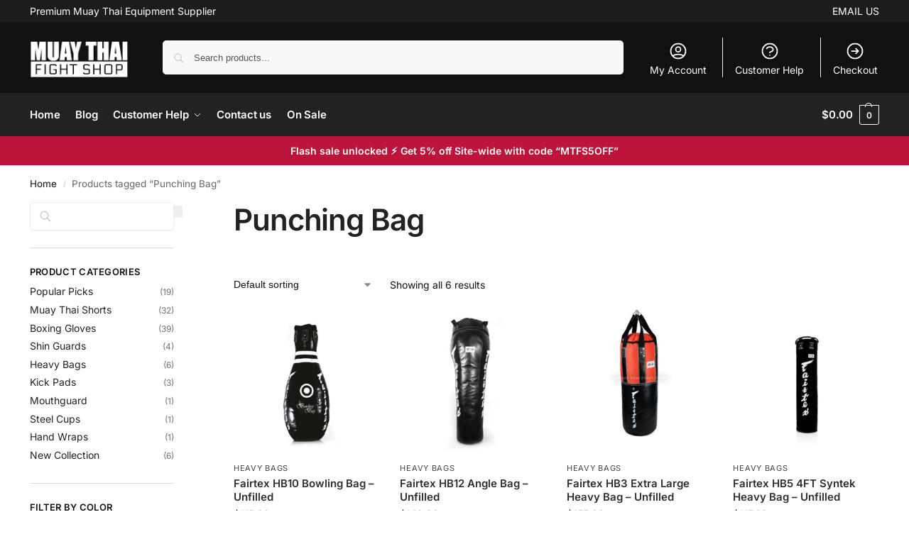

--- FILE ---
content_type: text/html; charset=UTF-8
request_url: https://muaythaifightshop.com/product-tag/punching-bag/
body_size: 30700
content:
<!doctype html>
<html lang="en-US">
<head>
<meta charset="UTF-8">
<meta name="viewport" content="height=device-height, width=device-width, initial-scale=1">
<link rel="profile" href="https://gmpg.org/xfn/11">
<link rel="pingback" href="https://muaythaifightshop.com/xmlrpc.php">

<meta name='robots' content='index, follow, max-image-preview:large, max-snippet:-1, max-video-preview:-1' />

	<!-- This site is optimized with the Yoast SEO plugin v26.8 - https://yoast.com/product/yoast-seo-wordpress/ -->
	<title>Punching Bag Archives - Muay Thai Fight Shop</title>
	<link rel="canonical" href="https://muaythaifightshop.com/product-tag/punching-bag/" />
	<meta property="og:locale" content="en_US" />
	<meta property="og:type" content="article" />
	<meta property="og:title" content="Punching Bag Archives - Muay Thai Fight Shop" />
	<meta property="og:url" content="https://muaythaifightshop.com/product-tag/punching-bag/" />
	<meta property="og:site_name" content="Muay Thai Fight Shop" />
	<meta name="twitter:card" content="summary_large_image" />
	<script type="application/ld+json" class="yoast-schema-graph">{"@context":"https://schema.org","@graph":[{"@type":"CollectionPage","@id":"https://muaythaifightshop.com/product-tag/punching-bag/","url":"https://muaythaifightshop.com/product-tag/punching-bag/","name":"Punching Bag Archives - Muay Thai Fight Shop","isPartOf":{"@id":"https://muaythaifightshop.com/#website"},"primaryImageOfPage":{"@id":"https://muaythaifightshop.com/product-tag/punching-bag/#primaryimage"},"image":{"@id":"https://muaythaifightshop.com/product-tag/punching-bag/#primaryimage"},"thumbnailUrl":"https://muaythaifightshop.com/wp-content/uploads/2023/03/Fairtex-HB10.jpg","breadcrumb":{"@id":"https://muaythaifightshop.com/product-tag/punching-bag/#breadcrumb"},"inLanguage":"en-US"},{"@type":"ImageObject","inLanguage":"en-US","@id":"https://muaythaifightshop.com/product-tag/punching-bag/#primaryimage","url":"https://muaythaifightshop.com/wp-content/uploads/2023/03/Fairtex-HB10.jpg","contentUrl":"https://muaythaifightshop.com/wp-content/uploads/2023/03/Fairtex-HB10.jpg","width":1200,"height":1200,"caption":"Fairtex HB10 Bowling Bag"},{"@type":"BreadcrumbList","@id":"https://muaythaifightshop.com/product-tag/punching-bag/#breadcrumb","itemListElement":[{"@type":"ListItem","position":1,"name":"Home","item":"https://muaythaifightshop.com/"},{"@type":"ListItem","position":2,"name":"Punching Bag"}]},{"@type":"WebSite","@id":"https://muaythaifightshop.com/#website","url":"https://muaythaifightshop.com/","name":"Muay Thai Fight Shop","description":"Muay Thai Equipment Store","publisher":{"@id":"https://muaythaifightshop.com/#organization"},"potentialAction":[{"@type":"SearchAction","target":{"@type":"EntryPoint","urlTemplate":"https://muaythaifightshop.com/?s={search_term_string}"},"query-input":{"@type":"PropertyValueSpecification","valueRequired":true,"valueName":"search_term_string"}}],"inLanguage":"en-US"},{"@type":"Organization","@id":"https://muaythaifightshop.com/#organization","name":"Muay Thai Fight Shop","url":"https://muaythaifightshop.com/","logo":{"@type":"ImageObject","inLanguage":"en-US","@id":"https://muaythaifightshop.com/#/schema/logo/image/","url":"https://muaythaifightshop.com/wp-content/uploads/2022/12/cropped-MTFS-Logo-SQ.png","contentUrl":"https://muaythaifightshop.com/wp-content/uploads/2022/12/cropped-MTFS-Logo-SQ.png","width":512,"height":512,"caption":"Muay Thai Fight Shop"},"image":{"@id":"https://muaythaifightshop.com/#/schema/logo/image/"},"sameAs":["https://www.facebook.com/muaythaifightshop","https://www.instagram.com/muaythaifightshop"]}]}</script>
	<!-- / Yoast SEO plugin. -->


<link rel='dns-prefetch' href='//www.googletagmanager.com' />
<link rel="alternate" type="application/rss+xml" title="Muay Thai Fight Shop &raquo; Feed" href="https://muaythaifightshop.com/feed/" />
<link rel="alternate" type="application/rss+xml" title="Muay Thai Fight Shop &raquo; Comments Feed" href="https://muaythaifightshop.com/comments/feed/" />
<link rel="alternate" type="application/rss+xml" title="Muay Thai Fight Shop &raquo; Punching Bag Tag Feed" href="https://muaythaifightshop.com/product-tag/punching-bag/feed/" />
<style id='wp-img-auto-sizes-contain-inline-css' type='text/css'>
img:is([sizes=auto i],[sizes^="auto," i]){contain-intrinsic-size:3000px 1500px}
/*# sourceURL=wp-img-auto-sizes-contain-inline-css */
</style>
<link rel='stylesheet' id='wc-price-based-country-frontend-css' href='https://muaythaifightshop.com/wp-content/plugins/woocommerce-product-price-based-on-countries/assets/css/frontend.min.css?ver=4.1.1' type='text/css' media='all' />
<style id='wp-emoji-styles-inline-css' type='text/css'>

	img.wp-smiley, img.emoji {
		display: inline !important;
		border: none !important;
		box-shadow: none !important;
		height: 1em !important;
		width: 1em !important;
		margin: 0 0.07em !important;
		vertical-align: -0.1em !important;
		background: none !important;
		padding: 0 !important;
	}
/*# sourceURL=wp-emoji-styles-inline-css */
</style>
<link rel='stylesheet' id='wp-block-library-css' href='https://muaythaifightshop.com/wp-includes/css/dist/block-library/style.min.css?ver=96411c64ab6d4e6118921b464004dff8' type='text/css' media='all' />
<style id='global-styles-inline-css' type='text/css'>
:root{--wp--preset--aspect-ratio--square: 1;--wp--preset--aspect-ratio--4-3: 4/3;--wp--preset--aspect-ratio--3-4: 3/4;--wp--preset--aspect-ratio--3-2: 3/2;--wp--preset--aspect-ratio--2-3: 2/3;--wp--preset--aspect-ratio--16-9: 16/9;--wp--preset--aspect-ratio--9-16: 9/16;--wp--preset--color--black: #000000;--wp--preset--color--cyan-bluish-gray: #abb8c3;--wp--preset--color--white: #ffffff;--wp--preset--color--pale-pink: #f78da7;--wp--preset--color--vivid-red: #cf2e2e;--wp--preset--color--luminous-vivid-orange: #ff6900;--wp--preset--color--luminous-vivid-amber: #fcb900;--wp--preset--color--light-green-cyan: #7bdcb5;--wp--preset--color--vivid-green-cyan: #00d084;--wp--preset--color--pale-cyan-blue: #8ed1fc;--wp--preset--color--vivid-cyan-blue: #0693e3;--wp--preset--color--vivid-purple: #9b51e0;--wp--preset--gradient--vivid-cyan-blue-to-vivid-purple: linear-gradient(135deg,rgb(6,147,227) 0%,rgb(155,81,224) 100%);--wp--preset--gradient--light-green-cyan-to-vivid-green-cyan: linear-gradient(135deg,rgb(122,220,180) 0%,rgb(0,208,130) 100%);--wp--preset--gradient--luminous-vivid-amber-to-luminous-vivid-orange: linear-gradient(135deg,rgb(252,185,0) 0%,rgb(255,105,0) 100%);--wp--preset--gradient--luminous-vivid-orange-to-vivid-red: linear-gradient(135deg,rgb(255,105,0) 0%,rgb(207,46,46) 100%);--wp--preset--gradient--very-light-gray-to-cyan-bluish-gray: linear-gradient(135deg,rgb(238,238,238) 0%,rgb(169,184,195) 100%);--wp--preset--gradient--cool-to-warm-spectrum: linear-gradient(135deg,rgb(74,234,220) 0%,rgb(151,120,209) 20%,rgb(207,42,186) 40%,rgb(238,44,130) 60%,rgb(251,105,98) 80%,rgb(254,248,76) 100%);--wp--preset--gradient--blush-light-purple: linear-gradient(135deg,rgb(255,206,236) 0%,rgb(152,150,240) 100%);--wp--preset--gradient--blush-bordeaux: linear-gradient(135deg,rgb(254,205,165) 0%,rgb(254,45,45) 50%,rgb(107,0,62) 100%);--wp--preset--gradient--luminous-dusk: linear-gradient(135deg,rgb(255,203,112) 0%,rgb(199,81,192) 50%,rgb(65,88,208) 100%);--wp--preset--gradient--pale-ocean: linear-gradient(135deg,rgb(255,245,203) 0%,rgb(182,227,212) 50%,rgb(51,167,181) 100%);--wp--preset--gradient--electric-grass: linear-gradient(135deg,rgb(202,248,128) 0%,rgb(113,206,126) 100%);--wp--preset--gradient--midnight: linear-gradient(135deg,rgb(2,3,129) 0%,rgb(40,116,252) 100%);--wp--preset--font-size--small: clamp(1rem, 1rem + ((1vw - 0.2rem) * 0.368), 1.2rem);--wp--preset--font-size--medium: clamp(1rem, 1rem + ((1vw - 0.2rem) * 0.92), 1.5rem);--wp--preset--font-size--large: clamp(1.5rem, 1.5rem + ((1vw - 0.2rem) * 0.92), 2rem);--wp--preset--font-size--x-large: clamp(1.5rem, 1.5rem + ((1vw - 0.2rem) * 1.379), 2.25rem);--wp--preset--font-size--x-small: 0.85rem;--wp--preset--font-size--base: clamp(1rem, 1rem + ((1vw - 0.2rem) * 0.46), 1.25rem);--wp--preset--font-size--xx-large: clamp(2rem, 2rem + ((1vw - 0.2rem) * 1.839), 3rem);--wp--preset--font-size--xxx-large: clamp(2.25rem, 2.25rem + ((1vw - 0.2rem) * 3.218), 4rem);--wp--preset--spacing--20: 0.44rem;--wp--preset--spacing--30: 0.67rem;--wp--preset--spacing--40: 1rem;--wp--preset--spacing--50: 1.5rem;--wp--preset--spacing--60: 2.25rem;--wp--preset--spacing--70: 3.38rem;--wp--preset--spacing--80: 5.06rem;--wp--preset--spacing--small: clamp(.25rem, 2.5vw, 0.75rem);--wp--preset--spacing--medium: clamp(1rem, 4vw, 2rem);--wp--preset--spacing--large: clamp(1.25rem, 6vw, 3rem);--wp--preset--spacing--x-large: clamp(3rem, 7vw, 5rem);--wp--preset--spacing--xx-large: clamp(4rem, 9vw, 7rem);--wp--preset--spacing--xxx-large: clamp(5rem, 12vw, 9rem);--wp--preset--spacing--xxxx-large: clamp(6rem, 14vw, 13rem);--wp--preset--shadow--natural: 6px 6px 9px rgba(0, 0, 0, 0.2);--wp--preset--shadow--deep: 12px 12px 50px rgba(0, 0, 0, 0.4);--wp--preset--shadow--sharp: 6px 6px 0px rgba(0, 0, 0, 0.2);--wp--preset--shadow--outlined: 6px 6px 0px -3px rgb(255, 255, 255), 6px 6px rgb(0, 0, 0);--wp--preset--shadow--crisp: 6px 6px 0px rgb(0, 0, 0);--wp--custom--line-height--none: 1;--wp--custom--line-height--tight: 1.1;--wp--custom--line-height--snug: 1.2;--wp--custom--line-height--normal: 1.5;--wp--custom--line-height--relaxed: 1.625;--wp--custom--line-height--loose: 2;--wp--custom--line-height--body: 1.618;}:root { --wp--style--global--content-size: 900px;--wp--style--global--wide-size: 1190px; }:where(body) { margin: 0; }.wp-site-blocks { padding-top: var(--wp--style--root--padding-top); padding-bottom: var(--wp--style--root--padding-bottom); }.has-global-padding { padding-right: var(--wp--style--root--padding-right); padding-left: var(--wp--style--root--padding-left); }.has-global-padding > .alignfull { margin-right: calc(var(--wp--style--root--padding-right) * -1); margin-left: calc(var(--wp--style--root--padding-left) * -1); }.has-global-padding :where(:not(.alignfull.is-layout-flow) > .has-global-padding:not(.wp-block-block, .alignfull)) { padding-right: 0; padding-left: 0; }.has-global-padding :where(:not(.alignfull.is-layout-flow) > .has-global-padding:not(.wp-block-block, .alignfull)) > .alignfull { margin-left: 0; margin-right: 0; }.wp-site-blocks > .alignleft { float: left; margin-right: 2em; }.wp-site-blocks > .alignright { float: right; margin-left: 2em; }.wp-site-blocks > .aligncenter { justify-content: center; margin-left: auto; margin-right: auto; }:where(.wp-site-blocks) > * { margin-block-start: var(--wp--preset--spacing--medium); margin-block-end: 0; }:where(.wp-site-blocks) > :first-child { margin-block-start: 0; }:where(.wp-site-blocks) > :last-child { margin-block-end: 0; }:root { --wp--style--block-gap: var(--wp--preset--spacing--medium); }:root :where(.is-layout-flow) > :first-child{margin-block-start: 0;}:root :where(.is-layout-flow) > :last-child{margin-block-end: 0;}:root :where(.is-layout-flow) > *{margin-block-start: var(--wp--preset--spacing--medium);margin-block-end: 0;}:root :where(.is-layout-constrained) > :first-child{margin-block-start: 0;}:root :where(.is-layout-constrained) > :last-child{margin-block-end: 0;}:root :where(.is-layout-constrained) > *{margin-block-start: var(--wp--preset--spacing--medium);margin-block-end: 0;}:root :where(.is-layout-flex){gap: var(--wp--preset--spacing--medium);}:root :where(.is-layout-grid){gap: var(--wp--preset--spacing--medium);}.is-layout-flow > .alignleft{float: left;margin-inline-start: 0;margin-inline-end: 2em;}.is-layout-flow > .alignright{float: right;margin-inline-start: 2em;margin-inline-end: 0;}.is-layout-flow > .aligncenter{margin-left: auto !important;margin-right: auto !important;}.is-layout-constrained > .alignleft{float: left;margin-inline-start: 0;margin-inline-end: 2em;}.is-layout-constrained > .alignright{float: right;margin-inline-start: 2em;margin-inline-end: 0;}.is-layout-constrained > .aligncenter{margin-left: auto !important;margin-right: auto !important;}.is-layout-constrained > :where(:not(.alignleft):not(.alignright):not(.alignfull)){max-width: var(--wp--style--global--content-size);margin-left: auto !important;margin-right: auto !important;}.is-layout-constrained > .alignwide{max-width: var(--wp--style--global--wide-size);}body .is-layout-flex{display: flex;}.is-layout-flex{flex-wrap: wrap;align-items: center;}.is-layout-flex > :is(*, div){margin: 0;}body .is-layout-grid{display: grid;}.is-layout-grid > :is(*, div){margin: 0;}body{font-family: var(--wp--preset--font-family--primary);--wp--style--root--padding-top: 0;--wp--style--root--padding-right: var(--wp--preset--spacing--medium);--wp--style--root--padding-bottom: 0;--wp--style--root--padding-left: var(--wp--preset--spacing--medium);}a:where(:not(.wp-element-button)){text-decoration: false;}:root :where(.wp-element-button, .wp-block-button__link){background-color: #32373c;border-width: 0;color: #fff;font-family: inherit;font-size: inherit;font-style: inherit;font-weight: inherit;letter-spacing: inherit;line-height: inherit;padding-top: calc(0.667em + 2px);padding-right: calc(1.333em + 2px);padding-bottom: calc(0.667em + 2px);padding-left: calc(1.333em + 2px);text-decoration: none;text-transform: inherit;}.has-black-color{color: var(--wp--preset--color--black) !important;}.has-cyan-bluish-gray-color{color: var(--wp--preset--color--cyan-bluish-gray) !important;}.has-white-color{color: var(--wp--preset--color--white) !important;}.has-pale-pink-color{color: var(--wp--preset--color--pale-pink) !important;}.has-vivid-red-color{color: var(--wp--preset--color--vivid-red) !important;}.has-luminous-vivid-orange-color{color: var(--wp--preset--color--luminous-vivid-orange) !important;}.has-luminous-vivid-amber-color{color: var(--wp--preset--color--luminous-vivid-amber) !important;}.has-light-green-cyan-color{color: var(--wp--preset--color--light-green-cyan) !important;}.has-vivid-green-cyan-color{color: var(--wp--preset--color--vivid-green-cyan) !important;}.has-pale-cyan-blue-color{color: var(--wp--preset--color--pale-cyan-blue) !important;}.has-vivid-cyan-blue-color{color: var(--wp--preset--color--vivid-cyan-blue) !important;}.has-vivid-purple-color{color: var(--wp--preset--color--vivid-purple) !important;}.has-black-background-color{background-color: var(--wp--preset--color--black) !important;}.has-cyan-bluish-gray-background-color{background-color: var(--wp--preset--color--cyan-bluish-gray) !important;}.has-white-background-color{background-color: var(--wp--preset--color--white) !important;}.has-pale-pink-background-color{background-color: var(--wp--preset--color--pale-pink) !important;}.has-vivid-red-background-color{background-color: var(--wp--preset--color--vivid-red) !important;}.has-luminous-vivid-orange-background-color{background-color: var(--wp--preset--color--luminous-vivid-orange) !important;}.has-luminous-vivid-amber-background-color{background-color: var(--wp--preset--color--luminous-vivid-amber) !important;}.has-light-green-cyan-background-color{background-color: var(--wp--preset--color--light-green-cyan) !important;}.has-vivid-green-cyan-background-color{background-color: var(--wp--preset--color--vivid-green-cyan) !important;}.has-pale-cyan-blue-background-color{background-color: var(--wp--preset--color--pale-cyan-blue) !important;}.has-vivid-cyan-blue-background-color{background-color: var(--wp--preset--color--vivid-cyan-blue) !important;}.has-vivid-purple-background-color{background-color: var(--wp--preset--color--vivid-purple) !important;}.has-black-border-color{border-color: var(--wp--preset--color--black) !important;}.has-cyan-bluish-gray-border-color{border-color: var(--wp--preset--color--cyan-bluish-gray) !important;}.has-white-border-color{border-color: var(--wp--preset--color--white) !important;}.has-pale-pink-border-color{border-color: var(--wp--preset--color--pale-pink) !important;}.has-vivid-red-border-color{border-color: var(--wp--preset--color--vivid-red) !important;}.has-luminous-vivid-orange-border-color{border-color: var(--wp--preset--color--luminous-vivid-orange) !important;}.has-luminous-vivid-amber-border-color{border-color: var(--wp--preset--color--luminous-vivid-amber) !important;}.has-light-green-cyan-border-color{border-color: var(--wp--preset--color--light-green-cyan) !important;}.has-vivid-green-cyan-border-color{border-color: var(--wp--preset--color--vivid-green-cyan) !important;}.has-pale-cyan-blue-border-color{border-color: var(--wp--preset--color--pale-cyan-blue) !important;}.has-vivid-cyan-blue-border-color{border-color: var(--wp--preset--color--vivid-cyan-blue) !important;}.has-vivid-purple-border-color{border-color: var(--wp--preset--color--vivid-purple) !important;}.has-vivid-cyan-blue-to-vivid-purple-gradient-background{background: var(--wp--preset--gradient--vivid-cyan-blue-to-vivid-purple) !important;}.has-light-green-cyan-to-vivid-green-cyan-gradient-background{background: var(--wp--preset--gradient--light-green-cyan-to-vivid-green-cyan) !important;}.has-luminous-vivid-amber-to-luminous-vivid-orange-gradient-background{background: var(--wp--preset--gradient--luminous-vivid-amber-to-luminous-vivid-orange) !important;}.has-luminous-vivid-orange-to-vivid-red-gradient-background{background: var(--wp--preset--gradient--luminous-vivid-orange-to-vivid-red) !important;}.has-very-light-gray-to-cyan-bluish-gray-gradient-background{background: var(--wp--preset--gradient--very-light-gray-to-cyan-bluish-gray) !important;}.has-cool-to-warm-spectrum-gradient-background{background: var(--wp--preset--gradient--cool-to-warm-spectrum) !important;}.has-blush-light-purple-gradient-background{background: var(--wp--preset--gradient--blush-light-purple) !important;}.has-blush-bordeaux-gradient-background{background: var(--wp--preset--gradient--blush-bordeaux) !important;}.has-luminous-dusk-gradient-background{background: var(--wp--preset--gradient--luminous-dusk) !important;}.has-pale-ocean-gradient-background{background: var(--wp--preset--gradient--pale-ocean) !important;}.has-electric-grass-gradient-background{background: var(--wp--preset--gradient--electric-grass) !important;}.has-midnight-gradient-background{background: var(--wp--preset--gradient--midnight) !important;}.has-small-font-size{font-size: var(--wp--preset--font-size--small) !important;}.has-medium-font-size{font-size: var(--wp--preset--font-size--medium) !important;}.has-large-font-size{font-size: var(--wp--preset--font-size--large) !important;}.has-x-large-font-size{font-size: var(--wp--preset--font-size--x-large) !important;}.has-x-small-font-size{font-size: var(--wp--preset--font-size--x-small) !important;}.has-base-font-size{font-size: var(--wp--preset--font-size--base) !important;}.has-xx-large-font-size{font-size: var(--wp--preset--font-size--xx-large) !important;}.has-xxx-large-font-size{font-size: var(--wp--preset--font-size--xxx-large) !important;}
:root :where(.wp-block-columns){margin-bottom: 0px;}
:root :where(.wp-block-pullquote){font-size: clamp(0.984em, 0.984rem + ((1vw - 0.2em) * 0.949), 1.5em);line-height: 1.6;}
:root :where(.wp-block-spacer){margin-top: 0 !important;}
/*# sourceURL=global-styles-inline-css */
</style>
<link rel='stylesheet' id='commercekit-ajax-search-css-css' href='https://muaythaifightshop.com/wp-content/plugins/commercegurus-commercekit/assets/css/ajax-search.css?ver=2.2.4' type='text/css' media='all' />
<style id='woocommerce-inline-inline-css' type='text/css'>
.woocommerce form .form-row .required { visibility: visible; }
/*# sourceURL=woocommerce-inline-inline-css */
</style>
<link rel='stylesheet' id='shoptimizer-main-min-css' href='https://muaythaifightshop.com/wp-content/themes/shoptimizer/assets/css/main/main.min.css?ver=2.9.1' type='text/css' media='all' />
<link rel='stylesheet' id='shoptimizer-blog-min-css' href='https://muaythaifightshop.com/wp-content/themes/shoptimizer/assets/css/main/blog.min.css?ver=2.9.1' type='text/css' media='all' />
<link rel='stylesheet' id='shoptimizer-blocks-min-css' href='https://muaythaifightshop.com/wp-content/themes/shoptimizer/assets/css/main/blocks.min.css?ver=2.9.1' type='text/css' media='all' />
<link rel='stylesheet' id='shoptimizer-cross-sells-carousel-css' href='https://muaythaifightshop.com/wp-content/themes/shoptimizer/assets/css/components/pdp/cross-sells-carousel.css?ver=2.9.1' type='text/css' media='all' />
<link rel='stylesheet' id='shoptimizer-rivolicons-css' href='https://muaythaifightshop.com/wp-content/themes/shoptimizer/assets/css/base/rivolicons.css?ver=2.9.1' type='text/css' media='all' />
<link rel='stylesheet' id='shoptimizer-reduced-motion-css' href='https://muaythaifightshop.com/wp-content/themes/shoptimizer/assets/css/components/accessibility/reduced-motion.css?ver=2.9.1' type='text/css' media='all' />
<link rel='stylesheet' id='shoptimizer-elementor-pro-css' href='https://muaythaifightshop.com/wp-content/themes/shoptimizer/inc/compatibility/elementor-pro/elementor-pro.css?ver=2.9.1' type='text/css' media='all' />
<link rel='stylesheet' id='mailchimp-wp-style-css' href='https://muaythaifightshop.com/wp-content/themes/shoptimizer/inc/compatibility/mailchimp-wp/mailchimp-wp.css?ver=2.9.1' type='text/css' media='all' />
<link rel='stylesheet' id='shoptimizer-wpforms-style-css' href='https://muaythaifightshop.com/wp-content/themes/shoptimizer/inc/compatibility/wpforms/wpforms.css?ver=2.9.1' type='text/css' media='all' />
<script type="text/javascript" src="https://muaythaifightshop.com/wp-includes/js/jquery/jquery.min.js?ver=3.7.1" id="jquery-core-js"></script>
<script type="text/javascript" src="https://muaythaifightshop.com/wp-includes/js/jquery/jquery-migrate.min.js?ver=3.4.1" id="jquery-migrate-js"></script>
<script type="text/javascript" id="tp-js-js-extra">
/* <![CDATA[ */
var trustpilot_settings = {"key":"KnnVbPVdExqgKM0d","TrustpilotScriptUrl":"https://invitejs.trustpilot.com/tp.min.js","IntegrationAppUrl":"//ecommscript-integrationapp.trustpilot.com","PreviewScriptUrl":"//ecommplugins-scripts.trustpilot.com/v2.1/js/preview.min.js","PreviewCssUrl":"//ecommplugins-scripts.trustpilot.com/v2.1/css/preview.min.css","PreviewWPCssUrl":"//ecommplugins-scripts.trustpilot.com/v2.1/css/preview_wp.css","WidgetScriptUrl":"//widget.trustpilot.com/bootstrap/v5/tp.widget.bootstrap.min.js"};
//# sourceURL=tp-js-js-extra
/* ]]> */
</script>
<script type="text/javascript" src="https://muaythaifightshop.com/wp-content/plugins/trustpilot-reviews/review/assets/js/headerScript.min.js?ver=1.0&#039; async=&#039;async" id="tp-js-js"></script>
<script type="text/javascript" src="https://muaythaifightshop.com/wp-content/plugins/woocommerce/assets/js/jquery-blockui/jquery.blockUI.min.js?ver=2.7.0-wc.10.4.3" id="wc-jquery-blockui-js" defer="defer" data-wp-strategy="defer"></script>
<script type="text/javascript" id="wc-add-to-cart-js-extra">
/* <![CDATA[ */
var wc_add_to_cart_params = {"ajax_url":"/wp-admin/admin-ajax.php","wc_ajax_url":"/?wc-ajax=%%endpoint%%","i18n_view_cart":"View cart","cart_url":"https://muaythaifightshop.com/cart/","is_cart":"","cart_redirect_after_add":"no"};
//# sourceURL=wc-add-to-cart-js-extra
/* ]]> */
</script>
<script type="text/javascript" src="https://muaythaifightshop.com/wp-content/plugins/woocommerce/assets/js/frontend/add-to-cart.min.js?ver=10.4.3" id="wc-add-to-cart-js" defer="defer" data-wp-strategy="defer"></script>
<script type="text/javascript" src="https://muaythaifightshop.com/wp-content/plugins/woocommerce/assets/js/js-cookie/js.cookie.min.js?ver=2.1.4-wc.10.4.3" id="wc-js-cookie-js" defer="defer" data-wp-strategy="defer"></script>
<script type="text/javascript" id="woocommerce-js-extra">
/* <![CDATA[ */
var woocommerce_params = {"ajax_url":"/wp-admin/admin-ajax.php","wc_ajax_url":"/?wc-ajax=%%endpoint%%","i18n_password_show":"Show password","i18n_password_hide":"Hide password"};
//# sourceURL=woocommerce-js-extra
/* ]]> */
</script>
<script type="text/javascript" src="https://muaythaifightshop.com/wp-content/plugins/woocommerce/assets/js/frontend/woocommerce.min.js?ver=10.4.3" id="woocommerce-js" defer="defer" data-wp-strategy="defer"></script>

<!-- Google tag (gtag.js) snippet added by Site Kit -->
<!-- Google Analytics snippet added by Site Kit -->
<script type="text/javascript" src="https://www.googletagmanager.com/gtag/js?id=GT-TNFH84Z" id="google_gtagjs-js" async></script>
<script type="text/javascript" id="google_gtagjs-js-after">
/* <![CDATA[ */
window.dataLayer = window.dataLayer || [];function gtag(){dataLayer.push(arguments);}
gtag("set","linker",{"domains":["muaythaifightshop.com"]});
gtag("js", new Date());
gtag("set", "developer_id.dZTNiMT", true);
gtag("config", "GT-TNFH84Z");
//# sourceURL=google_gtagjs-js-after
/* ]]> */
</script>
<link rel="https://api.w.org/" href="https://muaythaifightshop.com/wp-json/" /><link rel="alternate" title="JSON" type="application/json" href="https://muaythaifightshop.com/wp-json/wp/v2/product_tag/116" /><link rel="EditURI" type="application/rsd+xml" title="RSD" href="https://muaythaifightshop.com/xmlrpc.php?rsd" />
	<script type="text/javascript"> var commercekit_ajs = {"ajax_url":"\/?commercekit-ajax","ajax_search":1,"char_count":3,"action":"commercekit_ajax_search","loader_icon":"https:\/\/muaythaifightshop.com\/wp-content\/plugins\/commercegurus-commercekit\/assets\/images\/loader2.gif","no_results_text":"No results","placeholder_text":"Search products...","layout":"product"}; var commercekit_pdp = {"pdp_thumbnails":4,"pdp_lightbox":1,"pdp_gallery_layout":"horizontal","pdp_sticky_atc":0,"cgkit_sticky_hdr_class":"body.sticky-m header.site-header"}; var commercekit_as = []; </script>
	<meta name="generator" content="Site Kit by Google 1.171.0" />		<link rel="preload" href="https://muaythaifightshop.com/wp-content/themes/shoptimizer/assets/fonts/Rivolicons-Free.woff2?-uew922" as="font" type="font/woff2" crossorigin="anonymous">
	
	<noscript><style>.woocommerce-product-gallery{ opacity: 1 !important; }</style></noscript>
	<meta name="generator" content="Elementor 3.34.4; features: additional_custom_breakpoints; settings: css_print_method-external, google_font-enabled, font_display-auto">
			<style>
				.e-con.e-parent:nth-of-type(n+4):not(.e-lazyloaded):not(.e-no-lazyload),
				.e-con.e-parent:nth-of-type(n+4):not(.e-lazyloaded):not(.e-no-lazyload) * {
					background-image: none !important;
				}
				@media screen and (max-height: 1024px) {
					.e-con.e-parent:nth-of-type(n+3):not(.e-lazyloaded):not(.e-no-lazyload),
					.e-con.e-parent:nth-of-type(n+3):not(.e-lazyloaded):not(.e-no-lazyload) * {
						background-image: none !important;
					}
				}
				@media screen and (max-height: 640px) {
					.e-con.e-parent:nth-of-type(n+2):not(.e-lazyloaded):not(.e-no-lazyload),
					.e-con.e-parent:nth-of-type(n+2):not(.e-lazyloaded):not(.e-no-lazyload) * {
						background-image: none !important;
					}
				}
			</style>
			<link rel="icon" href="https://muaythaifightshop.com/wp-content/uploads/2022/12/cropped-favicon-white-01-32x32.png" sizes="32x32" />
<link rel="icon" href="https://muaythaifightshop.com/wp-content/uploads/2022/12/cropped-favicon-white-01-192x192.png" sizes="192x192" />
<link rel="apple-touch-icon" href="https://muaythaifightshop.com/wp-content/uploads/2022/12/cropped-favicon-white-01-180x180.png" />
<meta name="msapplication-TileImage" content="https://muaythaifightshop.com/wp-content/uploads/2022/12/cropped-favicon-white-01-270x270.png" />
<style id="kirki-inline-styles">.site-header .custom-logo-link img{height:70px;}.is_stuck .logo-mark{width:125px;}.price ins, .summary .yith-wcwl-add-to-wishlist a:before, .site .commercekit-wishlist a i:before, .commercekit-wishlist-table .price, .commercekit-wishlist-table .price ins, .commercekit-ajs-product-price, .commercekit-ajs-product-price ins, .widget-area .widget.widget_categories a:hover, #secondary .widget ul li a:hover, #secondary.widget-area .widget li.chosen a, .widget-area .widget a:hover, #secondary .widget_recent_comments ul li a:hover, .woocommerce-pagination .page-numbers li .page-numbers.current, div.product p.price, body:not(.mobile-toggled) .main-navigation ul.menu li.full-width.menu-item-has-children ul li.highlight > a, body:not(.mobile-toggled) .main-navigation ul.menu li.full-width.menu-item-has-children ul li.highlight > a:hover, #secondary .widget ins span.amount, #secondary .widget ins span.amount span, .search-results article h2 a:hover{color:#bc143b;}.spinner > div, .widget_price_filter .ui-slider .ui-slider-range, .widget_price_filter .ui-slider .ui-slider-handle, #page .woocommerce-tabs ul.tabs li span, #secondary.widget-area .widget .tagcloud a:hover, .widget-area .widget.widget_product_tag_cloud a:hover, footer .mc4wp-form input[type="submit"], #payment .payment_methods li.woocommerce-PaymentMethod > input[type=radio]:first-child:checked + label:before, #payment .payment_methods li.wc_payment_method > input[type=radio]:first-child:checked + label:before, #shipping_method > li > input[type=radio]:first-child:checked + label:before, ul#shipping_method li:only-child label:before, .image-border .elementor-image:after, ul.products li.product .yith-wcwl-wishlistexistsbrowse a:before, ul.products li.product .yith-wcwl-wishlistaddedbrowse a:before, ul.products li.product .yith-wcwl-add-button a:before, .summary .yith-wcwl-add-to-wishlist a:before, li.product .commercekit-wishlist a em.cg-wishlist-t:before, li.product .commercekit-wishlist a em.cg-wishlist:before, .site .commercekit-wishlist a i:before, .summary .commercekit-wishlist a i.cg-wishlist-t:before, .woocommerce-tabs ul.tabs li a span, .commercekit-atc-tab-links li a span, .main-navigation ul li a span strong, .widget_layered_nav ul.woocommerce-widget-layered-nav-list li.chosen:before{background-color:#bc143b;}.woocommerce-tabs .tabs li a::after, .commercekit-atc-tab-links li a:after{border-color:#bc143b;}a{color:#bc143b;}a:hover{color:#111;}body{background-color:#ffffff;}.col-full.topbar-wrapper{background-color:#1c1c1c;border-bottom-color:#000000;}.top-bar, .top-bar a{color:#ffffff;}body:not(.header-4) .site-header, .header-4-container{background-color:#111111;}.header-widget-region{background-color:#bc143b;font-size:14px;}.header-widget-region, .header-widget-region a{color:#fff;}.button, .button:hover, .message-inner a.button, .wc-proceed-to-checkout a.button, .wc-proceed-to-checkout .checkout-button.button:hover, .commercekit-wishlist-table button, input[type=submit], ul.products li.product .button, ul.products li.product .added_to_cart, ul.wc-block-grid__products .wp-block-button__link, ul.wc-block-grid__products .wp-block-button__link:hover, .site .widget_shopping_cart a.button.checkout, .woocommerce #respond input#submit.alt, .main-navigation ul.menu ul li a.button, .main-navigation ul.menu ul li a.button:hover, body .main-navigation ul.menu li.menu-item-has-children.full-width > .sub-menu-wrapper li a.button:hover, .main-navigation ul.menu li.menu-item-has-children.full-width > .sub-menu-wrapper li:hover a.added_to_cart, .site div.wpforms-container-full .wpforms-form button[type=submit], .product .cart .single_add_to_cart_button, .woocommerce-cart p.return-to-shop a, .elementor-row .feature p a, .image-feature figcaption span, .wp-element-button.wc-block-cart__submit-button, .wp-element-button.wc-block-components-button.wc-block-components-checkout-place-order-button{color:#fff;}.single-product div.product form.cart .button.added::before, #payment .place-order .button:before, .cart-collaterals .checkout-button:before, .widget_shopping_cart .buttons .checkout:before{background-color:#fff;}.button, input[type=submit], ul.products li.product .button, .commercekit-wishlist-table button, .woocommerce #respond input#submit.alt, .product .cart .single_add_to_cart_button, .widget_shopping_cart a.button.checkout, .main-navigation ul.menu li.menu-item-has-children.full-width > .sub-menu-wrapper li a.added_to_cart, .site div.wpforms-container-full .wpforms-form button[type=submit], ul.products li.product .added_to_cart, ul.wc-block-grid__products .wp-block-button__link, .woocommerce-cart p.return-to-shop a, .elementor-row .feature a, .image-feature figcaption span, .wp-element-button.wc-block-cart__submit-button, .wp-element-button.wc-block-components-button.wc-block-components-checkout-place-order-button{background-color:#bc143b;}.widget_shopping_cart a.button.checkout{border-color:#bc143b;}.button:hover, [type="submit"]:hover, .commercekit-wishlist-table button:hover, ul.products li.product .button:hover, #place_order[type="submit"]:hover, body .woocommerce #respond input#submit.alt:hover, .product .cart .single_add_to_cart_button:hover, .main-navigation ul.menu li.menu-item-has-children.full-width > .sub-menu-wrapper li a.added_to_cart:hover, .site div.wpforms-container-full .wpforms-form button[type=submit]:hover, .site div.wpforms-container-full .wpforms-form button[type=submit]:focus, ul.products li.product .added_to_cart:hover, ul.wc-block-grid__products .wp-block-button__link:hover, .widget_shopping_cart a.button.checkout:hover, .woocommerce-cart p.return-to-shop a:hover, .wp-element-button.wc-block-cart__submit-button:hover, .wp-element-button.wc-block-components-button.wc-block-components-checkout-place-order-button:hover{background-color:#8f0021;}.widget_shopping_cart a.button.checkout:hover{border-color:#8f0021;}.onsale, .product-label, .wc-block-grid__product-onsale{background-color:#bc143b;color:#fff;}.content-area .summary .onsale{color:#bc143b;}.summary .product-label:before, .product-details-wrapper .product-label:before{border-right-color:#bc143b;}.rtl .product-details-wrapper .product-label:before{border-left-color:#bc143b;}.entry-content .testimonial-entry-title:after, .cart-summary .widget li strong::before, p.stars.selected a.active::before, p.stars:hover a::before, p.stars.selected a:not(.active)::before{color:#ee9e13;}.star-rating > span:before{background-color:#ee9e13;}header.woocommerce-products-header, .shoptimizer-category-banner{background-color:#efeee3;}.term-description p, .term-description a, .term-description a:hover, .shoptimizer-category-banner h1, .shoptimizer-category-banner .taxonomy-description p{color:#111;}.single-product .site-content .col-full{background-color:#ffffff;}.call-back-feature button{background-color:#dc9814;}.call-back-feature button, .site-content div.call-back-feature button:hover{color:#fff;}ul.checkout-bar:before, .woocommerce-checkout .checkout-bar li.active:after, ul.checkout-bar li.visited:after{background-color:#bc143b;}.below-content .widget .ri{color:#999;}.below-content .widget svg{stroke:#999;}footer.site-footer, footer.copyright{background-color:#111;color:#ccc;}.site footer.site-footer .widget .widget-title, .site-footer .widget.widget_block h2{color:#fff;}footer.site-footer a:not(.button), footer.copyright a{color:#999;}footer.site-footer a:not(.button):hover, footer.copyright a:hover{color:#ffffff;}footer.site-footer li a:after{border-color:#ffffff;}.top-bar{font-size:14px;}.menu-primary-menu-container > ul > li > a span:before, .menu-primary-menu-container > ul > li.nolink > span:before{border-color:#bc143b;}.secondary-navigation .menu a, .ri.menu-item:before, .fa.menu-item:before{color:#ffffff;}.secondary-navigation .icon-wrapper svg{stroke:#ffffff;}.shoptimizer-cart a.cart-contents .count, .shoptimizer-cart a.cart-contents .count:after{border-color:#ffffff;}.shoptimizer-cart a.cart-contents .count, .shoptimizer-cart-icon i{color:#ffffff;}.shoptimizer-cart a.cart-contents:hover .count, .shoptimizer-cart a.cart-contents:hover .count{background-color:#ffffff;}.shoptimizer-cart .cart-contents{color:#fff;}.header-widget-region .widget{padding-top:10px;padding-bottom:10px;}#page{max-width:1407px;}.col-full, .single-product .site-content .shoptimizer-sticky-add-to-cart .col-full, body .woocommerce-message, .single-product .site-content .commercekit-sticky-add-to-cart .col-full, .wc-block-components-notice-banner{max-width:1210px;}.product-details-wrapper, .single-product .woocommerce:has(.woocommerce-message), .single-product .woocommerce-Tabs-panel, .single-product .archive-header .woocommerce-breadcrumb, .plp-below.archive.woocommerce .archive-header .woocommerce-breadcrumb, .related.products, .site-content #sspotReviews:not([data-shortcode="1"]), .upsells.products, .composite_summary, .composite_wrap, .wc-prl-recommendations, .yith-wfbt-section.woocommerce{max-width:calc(1210px + 5.2325em);}.main-navigation ul li.menu-item-has-children.full-width .container, .single-product .woocommerce-error{max-width:1210px;}.below-content .col-full, footer .col-full{max-width:calc(1210px + 40px);}body, button, input, select, option, textarea, :root :where(body){font-family:Inter;font-size:16px;color:#444;}:root{font-family:Inter;font-size:16px;color:#444;}.menu-primary-menu-container > ul > li > a, .shoptimizer-cart .cart-contents, .menu-primary-menu-container > ul > li.nolink > span{font-family:Inter;font-size:15px;font-weight:600;letter-spacing:-0.1px;}.main-navigation ul.menu ul li > a, .main-navigation ul.nav-menu ul li > a, .main-navigation ul.menu ul li.nolink{font-family:Inter;font-size:14px;}.main-navigation ul.menu li.menu-item-has-children.full-width > .sub-menu-wrapper li.menu-item-has-children > a, .main-navigation ul.menu li.menu-item-has-children.full-width > .sub-menu-wrapper li.heading > a, .main-navigation ul.menu li.menu-item-has-children.full-width > .sub-menu-wrapper li.nolink > span{font-family:Inter;font-size:12px;font-weight:600;letter-spacing:0.5px;text-transform:uppercase;}.entry-content{font-family:Inter;font-size:16px;line-height:1.6;color:#444;}h1{font-family:Inter;font-size:42px;font-weight:600;letter-spacing:-1.1px;line-height:1.2;color:#222;}h2{font-family:Inter;font-size:30px;font-weight:600;letter-spacing:-0.5px;line-height:1.25;}h3{font-family:Inter;font-size:24px;font-weight:600;line-height:1.45;}h4{font-family:Inter;font-size:18px;font-weight:600;line-height:1.4;}h5{font-family:Inter;font-size:18px;font-weight:600;line-height:1.4;}blockquote p{font-family:Inter;font-size:20px;font-weight:600;line-height:1.45;}.widget .widget-title, .widget .widgettitle, .widget.widget_block h2{font-family:Inter;font-size:13px;font-weight:600;letter-spacing:0.3px;line-height:1.5;text-transform:uppercase;}.single-post h1{font-family:Inter;font-size:40px;font-weight:600;letter-spacing:-0.6px;line-height:1.24;}.term-description, .shoptimizer-category-banner .taxonomy-description{font-family:Inter;font-size:17px;letter-spacing:-0.1px;line-height:1.5;}ul.products li.product .woocommerce-loop-product__title, ul.products li.product:not(.product-category) h2, ul.products li.product .woocommerce-loop-product__title, ul.products li.product .woocommerce-loop-product__title, .main-navigation ul.menu ul li.product .woocommerce-loop-product__title a, .wc-block-grid__product .wc-block-grid__product-title{font-family:Inter;font-size:15px;font-weight:600;line-height:1.3;}.summary h1{font-family:Inter;font-size:34px;font-weight:600;letter-spacing:-0.5px;line-height:1.2;}body .woocommerce #respond input#submit.alt, body .woocommerce a.button.alt, body .woocommerce button.button.alt, body .woocommerce input.button.alt, .product .cart .single_add_to_cart_button, .shoptimizer-sticky-add-to-cart__content-button a.button, #cgkit-tab-commercekit-sticky-atc-title button, #cgkit-mobile-commercekit-sticky-atc button, .widget_shopping_cart a.button.checkout{font-family:Inter;font-size:16px;font-weight:600;text-transform:none;}@media (min-width: 993px){.is_stuck .primary-navigation.with-logo .menu-primary-menu-container{margin-left:125px;}.header-4 .header-4-container{border-bottom-color:#000000;}.col-full-nav{background-color:#222;border-top-color:#222;}.left-divider > a:before{background-color:#222;}.col-full.main-header{padding-top:15px;padding-bottom:15px;}.menu-primary-menu-container > ul > li > a, .menu-primary-menu-container > ul > li.nolink > span, .site-header-cart, .logo-mark{line-height:60px;}.site-header-cart, .menu-primary-menu-container > ul > li.menu-button{height:60px;}.menu-primary-menu-container > ul > li > a, .menu-primary-menu-container > ul > li.nolink > span{color:#ffffff;}.main-navigation ul.menu > li.menu-item-has-children > a::after{background-color:#ffffff;}.menu-primary-menu-container > ul.menu:hover > li > a{opacity:0.65;}.main-navigation ul.menu ul.sub-menu{background-color:#222;}.main-navigation ul.menu ul li a, .main-navigation ul.nav-menu ul li a{color:#787878;}.main-navigation ul.menu ul li.menu-item:not(.menu-item-image):not(.heading) > a:hover{color:#bc143b;}.shoptimizer-cart-icon svg{stroke:#ffffff;}.shoptimizer-cart a.cart-contents:hover .count{color:#111;}body.header-4:not(.full-width-header) .header-4-inner, .summary form.cart.commercekit_sticky-atc .commercekit-pdp-sticky-inner, .commercekit-atc-sticky-tabs ul.commercekit-atc-tab-links, .h-ckit-filters.no-woocommerce-sidebar .commercekit-product-filters{max-width:1210px;}#secondary{width:17%;}.content-area{width:76%;}}@media (max-width: 992px){.main-header, .site-branding{height:55px;}.main-header .site-header-cart{top:calc(-14px + 55px / 2);}.sticky-m .mobile-filter, .sticky-m #cgkitpf-horizontal{top:55px;}.sticky-m .commercekit-atc-sticky-tabs{top:calc(55px - 1px);}.m-search-bh.sticky-m .commercekit-atc-sticky-tabs, .m-search-toggled.sticky-m .commercekit-atc-sticky-tabs{top:calc(55px + 60px - 1px);}.m-search-bh.sticky-m .mobile-filter, .m-search-toggled.sticky-m .mobile-filter, .m-search-bh.sticky-m #cgkitpf-horizontal, .m-search-toggled.sticky-m #cgkitpf-horizontal{top:calc(55px + 60px);}.sticky-m .cg-layout-vertical-scroll .cg-thumb-swiper{top:calc(55px + 10px);}body.theme-shoptimizer .site-header .custom-logo-link img, body.wp-custom-logo .site-header .custom-logo-link img{height:36px;}.m-search-bh .site-search, .m-search-toggled .site-search, .site-branding button.menu-toggle, .site-branding button.menu-toggle:hover{background-color:#111111;}.menu-toggle .bar, .shoptimizer-cart a.cart-contents:hover .count{background-color:#ffffff;}.menu-toggle .bar-text, .menu-toggle:hover .bar-text, .shoptimizer-cart a.cart-contents .count{color:#ffffff;}.mobile-search-toggle svg, .shoptimizer-myaccount svg{stroke:#ffffff;}.shoptimizer-cart a.cart-contents:hover .count{background-color:#ffffff;}.shoptimizer-cart a.cart-contents:not(:hover) .count{color:#ffffff;}.shoptimizer-cart-icon svg{stroke:#ffffff;}.shoptimizer-cart a.cart-contents .count, .shoptimizer-cart a.cart-contents .count:after{border-color:#ffffff;}.col-full-nav{background-color:#343434;}.main-navigation ul li a, .menu-primary-menu-container > ul > li.nolink > span, body .main-navigation ul.menu > li.menu-item-has-children > span.caret::after, .main-navigation .woocommerce-loop-product__title, .main-navigation ul.menu li.product, body .main-navigation ul.menu li.menu-item-has-children.full-width>.sub-menu-wrapper li h6 a, body .main-navigation ul.menu li.menu-item-has-children.full-width>.sub-menu-wrapper li h6 a:hover, .main-navigation ul.products li.product .price, body .main-navigation ul.menu li.menu-item-has-children li.menu-item-has-children span.caret, body.mobile-toggled .main-navigation ul.menu li.menu-item-has-children.full-width > .sub-menu-wrapper li p.product__categories a, body.mobile-toggled ul.products li.product p.product__categories a, body li.menu-item-product p.product__categories, main-navigation ul.menu li.menu-item-has-children.full-width > .sub-menu-wrapper li.menu-item-has-children > a, .main-navigation ul.menu li.menu-item-has-children.full-width > .sub-menu-wrapper li.heading > a, .mobile-extra, .mobile-extra h4, .mobile-extra a:not(.button){color:#ffffff;}.main-navigation ul.menu li.menu-item-has-children span.caret::after{background-color:#ffffff;}.main-navigation ul.menu > li.menu-item-has-children.dropdown-open > .sub-menu-wrapper{border-bottom-color:#ffffff;}}@media (min-width: 992px){.top-bar .textwidget{padding-top:5px;padding-bottom:5px;}}/* cyrillic-ext */
@font-face {
  font-family: 'Inter';
  font-style: normal;
  font-weight: 400;
  font-display: swap;
  src: url(https://muaythaifightshop.com/wp-content/fonts/inter/UcC73FwrK3iLTeHuS_nVMrMxCp50SjIa2JL7SUc.woff2) format('woff2');
  unicode-range: U+0460-052F, U+1C80-1C8A, U+20B4, U+2DE0-2DFF, U+A640-A69F, U+FE2E-FE2F;
}
/* cyrillic */
@font-face {
  font-family: 'Inter';
  font-style: normal;
  font-weight: 400;
  font-display: swap;
  src: url(https://muaythaifightshop.com/wp-content/fonts/inter/UcC73FwrK3iLTeHuS_nVMrMxCp50SjIa0ZL7SUc.woff2) format('woff2');
  unicode-range: U+0301, U+0400-045F, U+0490-0491, U+04B0-04B1, U+2116;
}
/* greek-ext */
@font-face {
  font-family: 'Inter';
  font-style: normal;
  font-weight: 400;
  font-display: swap;
  src: url(https://muaythaifightshop.com/wp-content/fonts/inter/UcC73FwrK3iLTeHuS_nVMrMxCp50SjIa2ZL7SUc.woff2) format('woff2');
  unicode-range: U+1F00-1FFF;
}
/* greek */
@font-face {
  font-family: 'Inter';
  font-style: normal;
  font-weight: 400;
  font-display: swap;
  src: url(https://muaythaifightshop.com/wp-content/fonts/inter/UcC73FwrK3iLTeHuS_nVMrMxCp50SjIa1pL7SUc.woff2) format('woff2');
  unicode-range: U+0370-0377, U+037A-037F, U+0384-038A, U+038C, U+038E-03A1, U+03A3-03FF;
}
/* vietnamese */
@font-face {
  font-family: 'Inter';
  font-style: normal;
  font-weight: 400;
  font-display: swap;
  src: url(https://muaythaifightshop.com/wp-content/fonts/inter/UcC73FwrK3iLTeHuS_nVMrMxCp50SjIa2pL7SUc.woff2) format('woff2');
  unicode-range: U+0102-0103, U+0110-0111, U+0128-0129, U+0168-0169, U+01A0-01A1, U+01AF-01B0, U+0300-0301, U+0303-0304, U+0308-0309, U+0323, U+0329, U+1EA0-1EF9, U+20AB;
}
/* latin-ext */
@font-face {
  font-family: 'Inter';
  font-style: normal;
  font-weight: 400;
  font-display: swap;
  src: url(https://muaythaifightshop.com/wp-content/fonts/inter/UcC73FwrK3iLTeHuS_nVMrMxCp50SjIa25L7SUc.woff2) format('woff2');
  unicode-range: U+0100-02BA, U+02BD-02C5, U+02C7-02CC, U+02CE-02D7, U+02DD-02FF, U+0304, U+0308, U+0329, U+1D00-1DBF, U+1E00-1E9F, U+1EF2-1EFF, U+2020, U+20A0-20AB, U+20AD-20C0, U+2113, U+2C60-2C7F, U+A720-A7FF;
}
/* latin */
@font-face {
  font-family: 'Inter';
  font-style: normal;
  font-weight: 400;
  font-display: swap;
  src: url(https://muaythaifightshop.com/wp-content/fonts/inter/UcC73FwrK3iLTeHuS_nVMrMxCp50SjIa1ZL7.woff2) format('woff2');
  unicode-range: U+0000-00FF, U+0131, U+0152-0153, U+02BB-02BC, U+02C6, U+02DA, U+02DC, U+0304, U+0308, U+0329, U+2000-206F, U+20AC, U+2122, U+2191, U+2193, U+2212, U+2215, U+FEFF, U+FFFD;
}
/* cyrillic-ext */
@font-face {
  font-family: 'Inter';
  font-style: normal;
  font-weight: 600;
  font-display: swap;
  src: url(https://muaythaifightshop.com/wp-content/fonts/inter/UcC73FwrK3iLTeHuS_nVMrMxCp50SjIa2JL7SUc.woff2) format('woff2');
  unicode-range: U+0460-052F, U+1C80-1C8A, U+20B4, U+2DE0-2DFF, U+A640-A69F, U+FE2E-FE2F;
}
/* cyrillic */
@font-face {
  font-family: 'Inter';
  font-style: normal;
  font-weight: 600;
  font-display: swap;
  src: url(https://muaythaifightshop.com/wp-content/fonts/inter/UcC73FwrK3iLTeHuS_nVMrMxCp50SjIa0ZL7SUc.woff2) format('woff2');
  unicode-range: U+0301, U+0400-045F, U+0490-0491, U+04B0-04B1, U+2116;
}
/* greek-ext */
@font-face {
  font-family: 'Inter';
  font-style: normal;
  font-weight: 600;
  font-display: swap;
  src: url(https://muaythaifightshop.com/wp-content/fonts/inter/UcC73FwrK3iLTeHuS_nVMrMxCp50SjIa2ZL7SUc.woff2) format('woff2');
  unicode-range: U+1F00-1FFF;
}
/* greek */
@font-face {
  font-family: 'Inter';
  font-style: normal;
  font-weight: 600;
  font-display: swap;
  src: url(https://muaythaifightshop.com/wp-content/fonts/inter/UcC73FwrK3iLTeHuS_nVMrMxCp50SjIa1pL7SUc.woff2) format('woff2');
  unicode-range: U+0370-0377, U+037A-037F, U+0384-038A, U+038C, U+038E-03A1, U+03A3-03FF;
}
/* vietnamese */
@font-face {
  font-family: 'Inter';
  font-style: normal;
  font-weight: 600;
  font-display: swap;
  src: url(https://muaythaifightshop.com/wp-content/fonts/inter/UcC73FwrK3iLTeHuS_nVMrMxCp50SjIa2pL7SUc.woff2) format('woff2');
  unicode-range: U+0102-0103, U+0110-0111, U+0128-0129, U+0168-0169, U+01A0-01A1, U+01AF-01B0, U+0300-0301, U+0303-0304, U+0308-0309, U+0323, U+0329, U+1EA0-1EF9, U+20AB;
}
/* latin-ext */
@font-face {
  font-family: 'Inter';
  font-style: normal;
  font-weight: 600;
  font-display: swap;
  src: url(https://muaythaifightshop.com/wp-content/fonts/inter/UcC73FwrK3iLTeHuS_nVMrMxCp50SjIa25L7SUc.woff2) format('woff2');
  unicode-range: U+0100-02BA, U+02BD-02C5, U+02C7-02CC, U+02CE-02D7, U+02DD-02FF, U+0304, U+0308, U+0329, U+1D00-1DBF, U+1E00-1E9F, U+1EF2-1EFF, U+2020, U+20A0-20AB, U+20AD-20C0, U+2113, U+2C60-2C7F, U+A720-A7FF;
}
/* latin */
@font-face {
  font-family: 'Inter';
  font-style: normal;
  font-weight: 600;
  font-display: swap;
  src: url(https://muaythaifightshop.com/wp-content/fonts/inter/UcC73FwrK3iLTeHuS_nVMrMxCp50SjIa1ZL7.woff2) format('woff2');
  unicode-range: U+0000-00FF, U+0131, U+0152-0153, U+02BB-02BC, U+02C6, U+02DA, U+02DC, U+0304, U+0308, U+0329, U+2000-206F, U+20AC, U+2122, U+2191, U+2193, U+2212, U+2215, U+FEFF, U+FFFD;
}/* cyrillic-ext */
@font-face {
  font-family: 'Inter';
  font-style: normal;
  font-weight: 400;
  font-display: swap;
  src: url(https://muaythaifightshop.com/wp-content/fonts/inter/UcC73FwrK3iLTeHuS_nVMrMxCp50SjIa2JL7SUc.woff2) format('woff2');
  unicode-range: U+0460-052F, U+1C80-1C8A, U+20B4, U+2DE0-2DFF, U+A640-A69F, U+FE2E-FE2F;
}
/* cyrillic */
@font-face {
  font-family: 'Inter';
  font-style: normal;
  font-weight: 400;
  font-display: swap;
  src: url(https://muaythaifightshop.com/wp-content/fonts/inter/UcC73FwrK3iLTeHuS_nVMrMxCp50SjIa0ZL7SUc.woff2) format('woff2');
  unicode-range: U+0301, U+0400-045F, U+0490-0491, U+04B0-04B1, U+2116;
}
/* greek-ext */
@font-face {
  font-family: 'Inter';
  font-style: normal;
  font-weight: 400;
  font-display: swap;
  src: url(https://muaythaifightshop.com/wp-content/fonts/inter/UcC73FwrK3iLTeHuS_nVMrMxCp50SjIa2ZL7SUc.woff2) format('woff2');
  unicode-range: U+1F00-1FFF;
}
/* greek */
@font-face {
  font-family: 'Inter';
  font-style: normal;
  font-weight: 400;
  font-display: swap;
  src: url(https://muaythaifightshop.com/wp-content/fonts/inter/UcC73FwrK3iLTeHuS_nVMrMxCp50SjIa1pL7SUc.woff2) format('woff2');
  unicode-range: U+0370-0377, U+037A-037F, U+0384-038A, U+038C, U+038E-03A1, U+03A3-03FF;
}
/* vietnamese */
@font-face {
  font-family: 'Inter';
  font-style: normal;
  font-weight: 400;
  font-display: swap;
  src: url(https://muaythaifightshop.com/wp-content/fonts/inter/UcC73FwrK3iLTeHuS_nVMrMxCp50SjIa2pL7SUc.woff2) format('woff2');
  unicode-range: U+0102-0103, U+0110-0111, U+0128-0129, U+0168-0169, U+01A0-01A1, U+01AF-01B0, U+0300-0301, U+0303-0304, U+0308-0309, U+0323, U+0329, U+1EA0-1EF9, U+20AB;
}
/* latin-ext */
@font-face {
  font-family: 'Inter';
  font-style: normal;
  font-weight: 400;
  font-display: swap;
  src: url(https://muaythaifightshop.com/wp-content/fonts/inter/UcC73FwrK3iLTeHuS_nVMrMxCp50SjIa25L7SUc.woff2) format('woff2');
  unicode-range: U+0100-02BA, U+02BD-02C5, U+02C7-02CC, U+02CE-02D7, U+02DD-02FF, U+0304, U+0308, U+0329, U+1D00-1DBF, U+1E00-1E9F, U+1EF2-1EFF, U+2020, U+20A0-20AB, U+20AD-20C0, U+2113, U+2C60-2C7F, U+A720-A7FF;
}
/* latin */
@font-face {
  font-family: 'Inter';
  font-style: normal;
  font-weight: 400;
  font-display: swap;
  src: url(https://muaythaifightshop.com/wp-content/fonts/inter/UcC73FwrK3iLTeHuS_nVMrMxCp50SjIa1ZL7.woff2) format('woff2');
  unicode-range: U+0000-00FF, U+0131, U+0152-0153, U+02BB-02BC, U+02C6, U+02DA, U+02DC, U+0304, U+0308, U+0329, U+2000-206F, U+20AC, U+2122, U+2191, U+2193, U+2212, U+2215, U+FEFF, U+FFFD;
}
/* cyrillic-ext */
@font-face {
  font-family: 'Inter';
  font-style: normal;
  font-weight: 600;
  font-display: swap;
  src: url(https://muaythaifightshop.com/wp-content/fonts/inter/UcC73FwrK3iLTeHuS_nVMrMxCp50SjIa2JL7SUc.woff2) format('woff2');
  unicode-range: U+0460-052F, U+1C80-1C8A, U+20B4, U+2DE0-2DFF, U+A640-A69F, U+FE2E-FE2F;
}
/* cyrillic */
@font-face {
  font-family: 'Inter';
  font-style: normal;
  font-weight: 600;
  font-display: swap;
  src: url(https://muaythaifightshop.com/wp-content/fonts/inter/UcC73FwrK3iLTeHuS_nVMrMxCp50SjIa0ZL7SUc.woff2) format('woff2');
  unicode-range: U+0301, U+0400-045F, U+0490-0491, U+04B0-04B1, U+2116;
}
/* greek-ext */
@font-face {
  font-family: 'Inter';
  font-style: normal;
  font-weight: 600;
  font-display: swap;
  src: url(https://muaythaifightshop.com/wp-content/fonts/inter/UcC73FwrK3iLTeHuS_nVMrMxCp50SjIa2ZL7SUc.woff2) format('woff2');
  unicode-range: U+1F00-1FFF;
}
/* greek */
@font-face {
  font-family: 'Inter';
  font-style: normal;
  font-weight: 600;
  font-display: swap;
  src: url(https://muaythaifightshop.com/wp-content/fonts/inter/UcC73FwrK3iLTeHuS_nVMrMxCp50SjIa1pL7SUc.woff2) format('woff2');
  unicode-range: U+0370-0377, U+037A-037F, U+0384-038A, U+038C, U+038E-03A1, U+03A3-03FF;
}
/* vietnamese */
@font-face {
  font-family: 'Inter';
  font-style: normal;
  font-weight: 600;
  font-display: swap;
  src: url(https://muaythaifightshop.com/wp-content/fonts/inter/UcC73FwrK3iLTeHuS_nVMrMxCp50SjIa2pL7SUc.woff2) format('woff2');
  unicode-range: U+0102-0103, U+0110-0111, U+0128-0129, U+0168-0169, U+01A0-01A1, U+01AF-01B0, U+0300-0301, U+0303-0304, U+0308-0309, U+0323, U+0329, U+1EA0-1EF9, U+20AB;
}
/* latin-ext */
@font-face {
  font-family: 'Inter';
  font-style: normal;
  font-weight: 600;
  font-display: swap;
  src: url(https://muaythaifightshop.com/wp-content/fonts/inter/UcC73FwrK3iLTeHuS_nVMrMxCp50SjIa25L7SUc.woff2) format('woff2');
  unicode-range: U+0100-02BA, U+02BD-02C5, U+02C7-02CC, U+02CE-02D7, U+02DD-02FF, U+0304, U+0308, U+0329, U+1D00-1DBF, U+1E00-1E9F, U+1EF2-1EFF, U+2020, U+20A0-20AB, U+20AD-20C0, U+2113, U+2C60-2C7F, U+A720-A7FF;
}
/* latin */
@font-face {
  font-family: 'Inter';
  font-style: normal;
  font-weight: 600;
  font-display: swap;
  src: url(https://muaythaifightshop.com/wp-content/fonts/inter/UcC73FwrK3iLTeHuS_nVMrMxCp50SjIa1ZL7.woff2) format('woff2');
  unicode-range: U+0000-00FF, U+0131, U+0152-0153, U+02BB-02BC, U+02C6, U+02DA, U+02DC, U+0304, U+0308, U+0329, U+2000-206F, U+20AC, U+2122, U+2191, U+2193, U+2212, U+2215, U+FEFF, U+FFFD;
}/* cyrillic-ext */
@font-face {
  font-family: 'Inter';
  font-style: normal;
  font-weight: 400;
  font-display: swap;
  src: url(https://muaythaifightshop.com/wp-content/fonts/inter/UcC73FwrK3iLTeHuS_nVMrMxCp50SjIa2JL7SUc.woff2) format('woff2');
  unicode-range: U+0460-052F, U+1C80-1C8A, U+20B4, U+2DE0-2DFF, U+A640-A69F, U+FE2E-FE2F;
}
/* cyrillic */
@font-face {
  font-family: 'Inter';
  font-style: normal;
  font-weight: 400;
  font-display: swap;
  src: url(https://muaythaifightshop.com/wp-content/fonts/inter/UcC73FwrK3iLTeHuS_nVMrMxCp50SjIa0ZL7SUc.woff2) format('woff2');
  unicode-range: U+0301, U+0400-045F, U+0490-0491, U+04B0-04B1, U+2116;
}
/* greek-ext */
@font-face {
  font-family: 'Inter';
  font-style: normal;
  font-weight: 400;
  font-display: swap;
  src: url(https://muaythaifightshop.com/wp-content/fonts/inter/UcC73FwrK3iLTeHuS_nVMrMxCp50SjIa2ZL7SUc.woff2) format('woff2');
  unicode-range: U+1F00-1FFF;
}
/* greek */
@font-face {
  font-family: 'Inter';
  font-style: normal;
  font-weight: 400;
  font-display: swap;
  src: url(https://muaythaifightshop.com/wp-content/fonts/inter/UcC73FwrK3iLTeHuS_nVMrMxCp50SjIa1pL7SUc.woff2) format('woff2');
  unicode-range: U+0370-0377, U+037A-037F, U+0384-038A, U+038C, U+038E-03A1, U+03A3-03FF;
}
/* vietnamese */
@font-face {
  font-family: 'Inter';
  font-style: normal;
  font-weight: 400;
  font-display: swap;
  src: url(https://muaythaifightshop.com/wp-content/fonts/inter/UcC73FwrK3iLTeHuS_nVMrMxCp50SjIa2pL7SUc.woff2) format('woff2');
  unicode-range: U+0102-0103, U+0110-0111, U+0128-0129, U+0168-0169, U+01A0-01A1, U+01AF-01B0, U+0300-0301, U+0303-0304, U+0308-0309, U+0323, U+0329, U+1EA0-1EF9, U+20AB;
}
/* latin-ext */
@font-face {
  font-family: 'Inter';
  font-style: normal;
  font-weight: 400;
  font-display: swap;
  src: url(https://muaythaifightshop.com/wp-content/fonts/inter/UcC73FwrK3iLTeHuS_nVMrMxCp50SjIa25L7SUc.woff2) format('woff2');
  unicode-range: U+0100-02BA, U+02BD-02C5, U+02C7-02CC, U+02CE-02D7, U+02DD-02FF, U+0304, U+0308, U+0329, U+1D00-1DBF, U+1E00-1E9F, U+1EF2-1EFF, U+2020, U+20A0-20AB, U+20AD-20C0, U+2113, U+2C60-2C7F, U+A720-A7FF;
}
/* latin */
@font-face {
  font-family: 'Inter';
  font-style: normal;
  font-weight: 400;
  font-display: swap;
  src: url(https://muaythaifightshop.com/wp-content/fonts/inter/UcC73FwrK3iLTeHuS_nVMrMxCp50SjIa1ZL7.woff2) format('woff2');
  unicode-range: U+0000-00FF, U+0131, U+0152-0153, U+02BB-02BC, U+02C6, U+02DA, U+02DC, U+0304, U+0308, U+0329, U+2000-206F, U+20AC, U+2122, U+2191, U+2193, U+2212, U+2215, U+FEFF, U+FFFD;
}
/* cyrillic-ext */
@font-face {
  font-family: 'Inter';
  font-style: normal;
  font-weight: 600;
  font-display: swap;
  src: url(https://muaythaifightshop.com/wp-content/fonts/inter/UcC73FwrK3iLTeHuS_nVMrMxCp50SjIa2JL7SUc.woff2) format('woff2');
  unicode-range: U+0460-052F, U+1C80-1C8A, U+20B4, U+2DE0-2DFF, U+A640-A69F, U+FE2E-FE2F;
}
/* cyrillic */
@font-face {
  font-family: 'Inter';
  font-style: normal;
  font-weight: 600;
  font-display: swap;
  src: url(https://muaythaifightshop.com/wp-content/fonts/inter/UcC73FwrK3iLTeHuS_nVMrMxCp50SjIa0ZL7SUc.woff2) format('woff2');
  unicode-range: U+0301, U+0400-045F, U+0490-0491, U+04B0-04B1, U+2116;
}
/* greek-ext */
@font-face {
  font-family: 'Inter';
  font-style: normal;
  font-weight: 600;
  font-display: swap;
  src: url(https://muaythaifightshop.com/wp-content/fonts/inter/UcC73FwrK3iLTeHuS_nVMrMxCp50SjIa2ZL7SUc.woff2) format('woff2');
  unicode-range: U+1F00-1FFF;
}
/* greek */
@font-face {
  font-family: 'Inter';
  font-style: normal;
  font-weight: 600;
  font-display: swap;
  src: url(https://muaythaifightshop.com/wp-content/fonts/inter/UcC73FwrK3iLTeHuS_nVMrMxCp50SjIa1pL7SUc.woff2) format('woff2');
  unicode-range: U+0370-0377, U+037A-037F, U+0384-038A, U+038C, U+038E-03A1, U+03A3-03FF;
}
/* vietnamese */
@font-face {
  font-family: 'Inter';
  font-style: normal;
  font-weight: 600;
  font-display: swap;
  src: url(https://muaythaifightshop.com/wp-content/fonts/inter/UcC73FwrK3iLTeHuS_nVMrMxCp50SjIa2pL7SUc.woff2) format('woff2');
  unicode-range: U+0102-0103, U+0110-0111, U+0128-0129, U+0168-0169, U+01A0-01A1, U+01AF-01B0, U+0300-0301, U+0303-0304, U+0308-0309, U+0323, U+0329, U+1EA0-1EF9, U+20AB;
}
/* latin-ext */
@font-face {
  font-family: 'Inter';
  font-style: normal;
  font-weight: 600;
  font-display: swap;
  src: url(https://muaythaifightshop.com/wp-content/fonts/inter/UcC73FwrK3iLTeHuS_nVMrMxCp50SjIa25L7SUc.woff2) format('woff2');
  unicode-range: U+0100-02BA, U+02BD-02C5, U+02C7-02CC, U+02CE-02D7, U+02DD-02FF, U+0304, U+0308, U+0329, U+1D00-1DBF, U+1E00-1E9F, U+1EF2-1EFF, U+2020, U+20A0-20AB, U+20AD-20C0, U+2113, U+2C60-2C7F, U+A720-A7FF;
}
/* latin */
@font-face {
  font-family: 'Inter';
  font-style: normal;
  font-weight: 600;
  font-display: swap;
  src: url(https://muaythaifightshop.com/wp-content/fonts/inter/UcC73FwrK3iLTeHuS_nVMrMxCp50SjIa1ZL7.woff2) format('woff2');
  unicode-range: U+0000-00FF, U+0131, U+0152-0153, U+02BB-02BC, U+02C6, U+02DA, U+02DC, U+0304, U+0308, U+0329, U+2000-206F, U+20AC, U+2122, U+2191, U+2193, U+2212, U+2215, U+FEFF, U+FFFD;
}</style>
</head>

<body data-rsssl=1 class="archive tax-product_tag term-punching-bag term-116 wp-custom-logo wp-theme-shoptimizer theme-shoptimizer woocommerce woocommerce-page woocommerce-no-js sticky-m sticky-d m-grid-2 shoptimizer-contained wc-active product-align-left left-woocommerce-sidebar elementor-default elementor-kit-15">


<button class="mobile-menu close-drawer" aria-label="Close menu">
				<span aria-hidden="true">
					<svg xmlns="http://www.w3.org/2000/svg" fill="none" viewBox="0 0 24 24" stroke="currentColor" stroke-width="1.5"><path stroke-linecap="round" stroke-linejoin="round" d="M6 18L18 6M6 6l12 12"></path></svg>
				</span>
		</button>
<div id="page" class="hfeed site">

			<a class="skip-link screen-reader-text" href="#site-navigation">Skip to navigation</a>
		<a class="skip-link screen-reader-text" href="#content">Skip to content</a>
				<div tabindex="-1" id="shoptimizerCartDrawer" class="shoptimizer-mini-cart-wrap" role="dialog" aria-label="Cart drawer">
			<div id="ajax-loading">
				<div class="shoptimizer-loader">
					<div class="spinner">
					<div class="bounce1"></div>
					<div class="bounce2"></div>
					<div class="bounce3"></div>
					</div>
				</div>
			</div>
			<div class="cart-drawer-heading">Your Cart</div>
			<button type="button" aria-label="Close drawer" class="close-drawer">
				<span aria-hidden="true">
					<svg xmlns="http://www.w3.org/2000/svg" fill="none" viewBox="0 0 24 24" stroke="currentColor" stroke-width="1"><path stroke-linecap="round" stroke-linejoin="round" d="M6 18L18 6M6 6l12 12"></path></svg>
				</span>
			</button>

				<div class="widget woocommerce widget_shopping_cart"><div class="widget_shopping_cart_content"></div></div>
			</div>

			
	
		
					<div class="col-full topbar-wrapper hide-on-mobile">
				
			<div class="top-bar">
				<div class="col-full">
					<div class="top-bar-left  widget_text">			<div class="textwidget"><p>Premium Muay Thai Equipment Supplier</p>
</div>
		</div>										<div class="top-bar-right  widget_text">			<div class="textwidget"><p><a href="mailto:info@muaythaifightshop.com">EMAIL US</a></p>
</div>
		</div>				</div>
			</div>
		</div>
			
		
	<header id="masthead" class="site-header">

		<div class="menu-overlay"></div>

		<div class="main-header col-full">

					<div class="site-branding">
			<button class="menu-toggle" aria-label="Menu" aria-controls="site-navigation" aria-expanded="false">
				<span class="bar"></span><span class="bar"></span><span class="bar"></span>
					
			</button>
			<a href="https://muaythaifightshop.com/" class="custom-logo-link"><img width="300" height="151" src="https://muaythaifightshop.com/wp-content/uploads/2022/12/Muay-Thai-Fight-Shop-Logo-White-03.png" class="custom-logo" alt="Muay Thai Fight Shop" srcset="https://muaythaifightshop.com/wp-content/uploads/2022/12/Muay-Thai-Fight-Shop-Logo-White-03.png 300w, https://muaythaifightshop.com/wp-content/uploads/2022/12/Muay-Thai-Fight-Shop-Logo-White-03-150x76.png 150w" sizes="(max-width: 300px) 100vw, 300px" /></a>		</div>
						<div class="shoptimizer-myaccount">
					<a href="https://muaythaifightshop.com/my-account/" title="My Account">
					<svg xmlns="http://www.w3.org/2000/svg" fill="none" viewBox="0 0 24 24" stroke="currentColor" width="24" height="24">
					  <path stroke-linecap="round" stroke-linejoin="round" stroke-width="1.5" d="M5.121 17.804A13.937 13.937 0 0112 16c2.5 0 4.847.655 6.879 1.804M15 10a3 3 0 11-6 0 3 3 0 016 0zm6 2a9 9 0 11-18 0 9 9 0 0118 0z" />
					</svg>
					</a>
				</div>
						
									
												<div class="site-search">
						
							<div class="widget woocommerce widget_product_search"><form role="search" method="get" class="woocommerce-product-search" action="https://muaythaifightshop.com/">
	<label class="screen-reader-text" for="woocommerce-product-search-field-0">Search for:</label>
	<input type="search" id="woocommerce-product-search-field-0" class="search-field" placeholder="Search products..." value="" name="s" />
	<button type="submit" value="Search" class="">Search</button>
	<input type="hidden" name="post_type" value="product" />
</form>
</div>						</div>
													<nav class="secondary-navigation" aria-label="Secondary Navigation">
					<div class="menu-secondary-menu-container"><ul id="menu-secondary-menu" class="menu"><li id="menu-item-7002" class="menu-item menu-item-type-post_type menu-item-object-page menu-item-7002"><a href="https://muaythaifightshop.com/my-account/">My Account<div class="icon-wrapper"><svg xmlns="http://www.w3.org/2000/svg" fill="none" viewbox="0 0 24 24" stroke="currentColor">
  <path stroke-linecap="round" stroke-linejoin="round" stroke-width="2" d="M5.121 17.804A13.937 13.937 0 0112 16c2.5 0 4.847.655 6.879 1.804M15 10a3 3 0 11-6 0 3 3 0 016 0zm6 2a9 9 0 11-18 0 9 9 0 0118 0z" />
</svg></div></a></li>
<li id="menu-item-1140" class="menu-item menu-item-type-post_type menu-item-object-page menu-item-1140"><a href="https://muaythaifightshop.com/customer-help/">Customer Help<div class="icon-wrapper"><svg xmlns="http://www.w3.org/2000/svg" fill="none" viewBox="0 0 24 24" stroke="currentColor">
  <path stroke-linecap="round" stroke-linejoin="round" stroke-width="2" d="M8.228 9c.549-1.165 2.03-2 3.772-2 2.21 0 4 1.343 4 3 0 1.4-1.278 2.575-3.006 2.907-.542.104-.994.54-.994 1.093m0 3h.01M21 12a9 9 0 11-18 0 9 9 0 0118 0z" />
</svg></div></a></li>
<li id="menu-item-7001" class="menu-item menu-item-type-post_type menu-item-object-page menu-item-7001"><a href="https://muaythaifightshop.com/checkout/">Checkout<div class="icon-wrapper"><svg xmlns="http://www.w3.org/2000/svg" fill="none" viewBox="0 0 24 24" stroke="currentColor">
  <path stroke-linecap="round" stroke-linejoin="round" stroke-width="2" d="M13 9l3 3m0 0l-3 3m3-3H8m13 0a9 9 0 11-18 0 9 9 0 0118 0z" />
</svg></div></a></li>
</ul></div>				</nav><!-- #site-navigation -->
								
			<nav class="site-header-cart menu" aria-label="Cart contents">
							
	<div class="shoptimizer-cart">
					<a class="cart-contents" role="button" href="#" title="View your shopping cart">
		
		<span class="amount"><span class="woocommerce-Price-amount amount"><span class="woocommerce-Price-currencySymbol">&#036;</span>0.00</span></span>

		
		<span class="count">0</span>
		
		
		
		</a>
	</div>	
					</nav>
		
								<div class="s-observer"></div>
		
		</div>


	</header><!-- #masthead -->

	
	<div class="col-full-nav">

	<div class="shoptimizer-primary-navigation col-full">			
									
												<div class="site-search">
						
							<div class="widget woocommerce widget_product_search"><form role="search" method="get" class="woocommerce-product-search" action="https://muaythaifightshop.com/">
	<label class="screen-reader-text" for="woocommerce-product-search-field-1">Search for:</label>
	<input type="search" id="woocommerce-product-search-field-1" class="search-field" placeholder="Search products..." value="" name="s" />
	<button type="submit" value="Search" class="">Search</button>
	<input type="hidden" name="post_type" value="product" />
</form>
</div>						</div>
											
			
			<nav id="site-navigation" class="main-navigation" aria-label="Primary Navigation">

			
			
			<div class="primary-navigation">				
			
					
						<div class="menu-primary-menu-container">
				<ul id="menu-primary-menu" class="menu"><li id="nav-menu-item-7140" class="menu-item menu-item-type-post_type menu-item-object-page menu-item-home" ><a href="https://muaythaifightshop.com/" class="cg-menu-link main-menu-link"><span>Home</span></a></li>
<li id="nav-menu-item-6746" class="menu-item menu-item-type-post_type menu-item-object-page" ><a href="https://muaythaifightshop.com/blog/" class="cg-menu-link main-menu-link"><span>Blog</span></a></li>
<li id="nav-menu-item-6775" class="full-width menu-item menu-item-type-post_type menu-item-object-page menu-item-has-children"  aria-haspopup="true" aria-expanded="false"><a href="https://muaythaifightshop.com/customer-help/" class="cg-menu-link main-menu-link"><span>Customer Help</span></a><span class="caret"></span>
<div class='sub-menu-wrapper'><div class='container'><ul class='sub-menu'>
<li id="nav-menu-item-6749" class="menu-item menu-item-type-custom menu-item-object-custom menu-item-has-children"  aria-haspopup="true" aria-expanded="false"><a href="#" class="cg-menu-link sub-menu-link"><span>Browse</span></a><span class="caret"></span>
	<div class='sub-menu-wrapper'><div class='container'><ul class='sub-menu'>
<li id="nav-menu-item-7034" class="menu-item menu-item-type-custom menu-item-object-custom" ><a href="#" class="cg-menu-link sub-menu-link"><span>Returns and Exchanges</span></a></li>
<li id="nav-menu-item-7035" class="menu-item menu-item-type-custom menu-item-object-custom" ><a href="#" class="cg-menu-link sub-menu-link"><span>Shipping and Tracking</span></a></li>
<li id="nav-menu-item-7036" class="menu-item menu-item-type-custom menu-item-object-custom" ><a href="#" class="cg-menu-link sub-menu-link"><span>Product and Sizing</span></a></li>
<li id="nav-menu-item-6833" class="menu-item menu-item-type-post_type menu-item-object-page" ><a href="https://muaythaifightshop.com/?page_id=1004" class="cg-menu-link sub-menu-link"><span>Our Mission</span></a></li>
	</ul></div></div>
</li>
<li id="nav-menu-item-7039" class="menu-item-image menu-item menu-item-type-custom menu-item-object-custom" ><a href="#" class="cg-menu-link sub-menu-link"><span>Image Feature<span class="sub"> <img loading="lazy" loading="lazy" class="lazyload" src="https://muaythaifightshop.com/wp-content/uploads/2020/12/menu_returns.png" alt="Returns and Exchanges" width="200" height="200" /> Returns and Exchanges</span></span></a></li>
<li id="nav-menu-item-7037" class="menu-item-image menu-item menu-item-type-custom menu-item-object-custom" ><a href="#" class="cg-menu-link sub-menu-link"><span>Image Feature<span class="sub"> <img loading="lazy" loading="lazy" class="lazyload" src="https://muaythaifightshop.com/wp-content/uploads/2020/12/menu_help.png" alt="Help Center" width="200" height="200" /> Help Center</span></span></a></li>
<li id="nav-menu-item-7038" class="menu-item-image menu-item menu-item-type-custom menu-item-object-custom" ><a href="#" class="cg-menu-link sub-menu-link"><span>Image Feature<span class="sub"> <img loading="lazy" loading="lazy" class="lazyload" src="https://muaythaifightshop.com/wp-content/uploads/2020/12/menu_shipping.png" alt="Shipping and Tracking" width="200" height="200" /> Shipping and Tracking</span></span></a></li>
</ul></div></div>
</li>
<li id="nav-menu-item-6759" class="menu-item menu-item-type-post_type menu-item-object-page" ><a href="https://muaythaifightshop.com/contact-us/" class="cg-menu-link main-menu-link"><span>Contact us</span></a></li>
<li id="nav-menu-item-6771" class="highlight menu-item menu-item-type-taxonomy menu-item-object-product_tag" ><a href="https://muaythaifightshop.com/product-tag/sale/" class="cg-menu-link main-menu-link"><span>On Sale</span></a></li>
</ul>			</div>
				
				</div>
		</nav><!-- #site-navigation -->
		<div class="mobile-extra"><div id="text-15" class="widget widget_text">			<div class="textwidget"><h4>Browse</h4>
<ul>
<li><a href="#">My Account</a></li>
<li><a href="#">Customer Help</a></li>
</ul>
<h4>Need to contact us?</h4>
<p><a href="http://info@muaythaifightshop.com">Email Us: info@muaythaifightshop.com</a></p>
<h4>Social</h4>
<ul>
<li><a href="#">Facebook</a></li>
<li><a href="#">Twitter</a></li>
<li><a href="#">Instagram</a></li>
</ul>
</div>
		</div></div>					
			<nav class="site-header-cart menu" aria-label="Cart contents">
							
	<div class="shoptimizer-cart">
					<a class="cart-contents" role="button" href="#" title="View your shopping cart">
		
		<span class="amount"><span class="woocommerce-Price-amount amount"><span class="woocommerce-Price-currencySymbol">&#036;</span>0.00</span></span>

		
		<span class="count">0</span>
		
		
		
		</a>
	</div>	
					</nav>
		
					</div>
	</div>

			<div class="mobile-overlay"></div>
			
						<div class="header-widget-region" role="complementary">
			<div class="col-full">
				<div id="text-2" class="widget widget_text">			<div class="textwidget"><p><strong>Flash sale unlocked ⚡ Get 5% off Site-wide with code &#8220;MTFS5OFF&#8221;</strong></p>
</div>
		</div>			</div>
		</div>
			
	<div id="content" class="site-content" tabindex="-1">

		<div class="shoptimizer-archive">

		<div class="archive-header">
			<div class="col-full">
				<nav class="woocommerce-breadcrumb" aria-label="Breadcrumb"><a href="https://muaythaifightshop.com">Home</a><span class="breadcrumb-separator"> / </span>Products tagged &ldquo;Punching Bag&rdquo;</nav><div class="woocommerce"></div>			</div>
		</div>

		<div class="col-full">
		<div id="primary" class="content-area">
			<main id="main" class="site-main" role="main">
		<h1 class="woocommerce-products-header__title page-title">Punching Bag</h1><header class="woocommerce-products-header">
	
	</header>
<button class="mobile-filter shoptimizer-mobile-toggle"><svg xmlns="http://www.w3.org/2000/svg" fill="none" viewBox="0 0 24 24" stroke="currentColor">
  <path stroke-linecap="round" stroke-linejoin="round" stroke-width="1.5" d="M12 6V4m0 2a2 2 0 100 4m0-4a2 2 0 110 4m-6 8a2 2 0 100-4m0 4a2 2 0 110-4m0 4v2m0-6V4m6 6v10m6-2a2 2 0 100-4m0 4a2 2 0 110-4m0 4v2m0-6V4" />
</svg>			Show Filters			</button>		<div class="shoptimizer-sorting"><div class="woocommerce-notices-wrapper"></div><form class="woocommerce-ordering" method="get">
		<select
		name="orderby"
		class="orderby"
					aria-label="Shop order"
			>
					<option value="menu_order"  selected='selected'>Default sorting</option>
					<option value="popularity" >Sort by popularity</option>
					<option value="rating" >Sort by average rating</option>
					<option value="date" >Sort by latest</option>
					<option value="price" >Sort by price: low to high</option>
					<option value="price-desc" >Sort by price: high to low</option>
			</select>
	<input type="hidden" name="paged" value="1" />
	</form>
<p class="woocommerce-result-count" role="alert" aria-relevant="all" >
	Showing all 6 results</p>
</div><div class="columns-4"><ul class="products columns-4">
<li class="product type-product post-7836 status-publish first instock product_cat-heavy-bags product_tag-bowling-bag product_tag-fairtex product_tag-hb10 product_tag-heavy-bag product_tag-punching-bag has-post-thumbnail shipping-taxable purchasable product-type-simple">
	<div class="woocommerce-image__wrapper"><a href="https://muaythaifightshop.com/product/fairtex-hb10-bowling-bag-unfilled/" title="Fairtex HB10 Bowling Bag &#8211; Unfilled" class="woocommerce-LoopProduct-link woocommerce-loop-product__link"><div class="shoptimizer-plp-carousel-container"><div class="shoptimizer-plp-image-wrapper"><img width="300" height="300" src="https://muaythaifightshop.com/wp-content/uploads/2023/03/Fairtex-HB10-300x300.jpg" class="attachment-woocommerce_thumbnail size-woocommerce_thumbnail" alt="Fairtex HB10 Bowling Bag" decoding="async" srcset="https://muaythaifightshop.com/wp-content/uploads/2023/03/Fairtex-HB10-300x300.jpg 300w, https://muaythaifightshop.com/wp-content/uploads/2023/03/Fairtex-HB10-150x150.jpg 150w, https://muaythaifightshop.com/wp-content/uploads/2023/03/Fairtex-HB10-800x800.jpg 800w, https://muaythaifightshop.com/wp-content/uploads/2023/03/Fairtex-HB10-1024x1024.jpg 1024w, https://muaythaifightshop.com/wp-content/uploads/2023/03/Fairtex-HB10-768x768.jpg 768w, https://muaythaifightshop.com/wp-content/uploads/2023/03/Fairtex-HB10-990x990.jpg 990w, https://muaythaifightshop.com/wp-content/uploads/2023/03/Fairtex-HB10-441x441.jpg 441w, https://muaythaifightshop.com/wp-content/uploads/2023/03/Fairtex-HB10.jpg 1200w" sizes="(max-width: 360px) 147px, (max-width: 300px) 100vw, 300px" />			
	</div></div></a></div><div class="woocommerce-card__header">					<p class="product__categories"><a href="https://muaythaifightshop.com/product-category/heavy-bags/" rel="tag">Heavy Bags</a></p>				<div class="woocommerce-loop-product__title"><a tabindex="0" href="https://muaythaifightshop.com/product/fairtex-hb10-bowling-bag-unfilled/" aria-label="Fairtex HB10 Bowling Bag &#8211; Unfilled" class="woocommerce-LoopProduct-link woocommerce-loop-product__link">Fairtex HB10 Bowling Bag &#8211; Unfilled</a></div>
	<span class="price"><span class="wcpbc-price wcpbc-price-7836 loading" data-product-id="7836"><span class="woocommerce-Price-amount amount"><bdi><span class="woocommerce-Price-currencySymbol">&#36;</span>115.00</bdi></span><span class="wcpbc-placeholder -dots"></span></span></span>
<a href="/product-tag/punching-bag/?add-to-cart=7836" aria-describedby="woocommerce_loop_add_to_cart_link_describedby_7836" data-quantity="1" class="button product_type_simple add_to_cart_button ajax_add_to_cart" data-product_id="7836" data-product_sku="FT-HB10" aria-label="Add to cart: &ldquo;Fairtex HB10 Bowling Bag - Unfilled&rdquo;" rel="nofollow" data-success_message="&ldquo;Fairtex HB10 Bowling Bag - Unfilled&rdquo; has been added to your cart" role="button">Add to cart</a>	<span id="woocommerce_loop_add_to_cart_link_describedby_7836" class="screen-reader-text">
			</span>
</div></li>
<li class="product type-product post-7840 status-publish instock product_cat-heavy-bags product_tag-fairtex product_tag-hb12 product_tag-heavy-bag product_tag-punching-bag has-post-thumbnail shipping-taxable purchasable product-type-simple">
	<div class="woocommerce-image__wrapper"><a href="https://muaythaifightshop.com/product/fairtex-hb12-angle-bag-unfilled/" title="Fairtex HB12 Angle Bag &#8211; Unfilled" class="woocommerce-LoopProduct-link woocommerce-loop-product__link"><div class="shoptimizer-plp-carousel-container"><div class="shoptimizer-plp-image-wrapper"><img loading="lazy" width="300" height="300" src="https://muaythaifightshop.com/wp-content/uploads/2023/03/Fairtex-HB12-300x300.jpg" class="attachment-woocommerce_thumbnail size-woocommerce_thumbnail" alt="Fairtex HB12" decoding="async" srcset="https://muaythaifightshop.com/wp-content/uploads/2023/03/Fairtex-HB12-300x300.jpg 300w, https://muaythaifightshop.com/wp-content/uploads/2023/03/Fairtex-HB12-150x150.jpg 150w, https://muaythaifightshop.com/wp-content/uploads/2023/03/Fairtex-HB12-800x800.jpg 800w, https://muaythaifightshop.com/wp-content/uploads/2023/03/Fairtex-HB12-1024x1024.jpg 1024w, https://muaythaifightshop.com/wp-content/uploads/2023/03/Fairtex-HB12-768x768.jpg 768w, https://muaythaifightshop.com/wp-content/uploads/2023/03/Fairtex-HB12-990x990.jpg 990w, https://muaythaifightshop.com/wp-content/uploads/2023/03/Fairtex-HB12-441x441.jpg 441w, https://muaythaifightshop.com/wp-content/uploads/2023/03/Fairtex-HB12.jpg 1200w" sizes="(max-width: 360px) 147px, (max-width: 300px) 100vw, 300px" />			
	</div></div></a></div><div class="woocommerce-card__header">					<p class="product__categories"><a href="https://muaythaifightshop.com/product-category/heavy-bags/" rel="tag">Heavy Bags</a></p>				<div class="woocommerce-loop-product__title"><a tabindex="0" href="https://muaythaifightshop.com/product/fairtex-hb12-angle-bag-unfilled/" aria-label="Fairtex HB12 Angle Bag &#8211; Unfilled" class="woocommerce-LoopProduct-link woocommerce-loop-product__link">Fairtex HB12 Angle Bag &#8211; Unfilled</a></div>
	<span class="price"><span class="wcpbc-price wcpbc-price-7840 loading" data-product-id="7840"><span class="woocommerce-Price-amount amount"><bdi><span class="woocommerce-Price-currencySymbol">&#36;</span>149.00</bdi></span><span class="wcpbc-placeholder -dots"></span></span></span>
<a href="/product-tag/punching-bag/?add-to-cart=7840" aria-describedby="woocommerce_loop_add_to_cart_link_describedby_7840" data-quantity="1" class="button product_type_simple add_to_cart_button ajax_add_to_cart" data-product_id="7840" data-product_sku="FT-HB12" aria-label="Add to cart: &ldquo;Fairtex HB12 Angle Bag - Unfilled&rdquo;" rel="nofollow" data-success_message="&ldquo;Fairtex HB12 Angle Bag - Unfilled&rdquo; has been added to your cart" role="button">Add to cart</a>	<span id="woocommerce_loop_add_to_cart_link_describedby_7840" class="screen-reader-text">
			</span>
</div></li>
<li class="product type-product post-7784 status-publish instock product_cat-heavy-bags product_tag-fairtex product_tag-hb3 product_tag-heavy-bag product_tag-punching-bag has-post-thumbnail shipping-taxable purchasable product-type-variable">
	<div class="woocommerce-image__wrapper"><a href="https://muaythaifightshop.com/product/fairtex-hb3-extra-large-heavy-bag-unfilled/" title="Fairtex HB3 Extra Large Heavy Bag &#8211; Unfilled" class="woocommerce-LoopProduct-link woocommerce-loop-product__link"><div class="shoptimizer-plp-carousel-container"><div class="shoptimizer-plp-image-wrapper"><img loading="lazy" width="300" height="300" src="https://muaythaifightshop.com/wp-content/uploads/2023/03/Fairtex-HB3-Heavy-Bag-Red-300x300.jpg" class="attachment-woocommerce_thumbnail size-woocommerce_thumbnail" alt="Fairtex HB3 Heavy Bag Red" decoding="async" srcset="https://muaythaifightshop.com/wp-content/uploads/2023/03/Fairtex-HB3-Heavy-Bag-Red-300x300.jpg 300w, https://muaythaifightshop.com/wp-content/uploads/2023/03/Fairtex-HB3-Heavy-Bag-Red-150x150.jpg 150w, https://muaythaifightshop.com/wp-content/uploads/2023/03/Fairtex-HB3-Heavy-Bag-Red-800x800.jpg 800w, https://muaythaifightshop.com/wp-content/uploads/2023/03/Fairtex-HB3-Heavy-Bag-Red-1024x1024.jpg 1024w, https://muaythaifightshop.com/wp-content/uploads/2023/03/Fairtex-HB3-Heavy-Bag-Red-768x768.jpg 768w, https://muaythaifightshop.com/wp-content/uploads/2023/03/Fairtex-HB3-Heavy-Bag-Red-990x990.jpg 990w, https://muaythaifightshop.com/wp-content/uploads/2023/03/Fairtex-HB3-Heavy-Bag-Red-441x441.jpg 441w, https://muaythaifightshop.com/wp-content/uploads/2023/03/Fairtex-HB3-Heavy-Bag-Red.jpg 1200w" sizes="(max-width: 360px) 147px, (max-width: 300px) 100vw, 300px" />			
	</div></div></a></div><div class="woocommerce-card__header">					<p class="product__categories"><a href="https://muaythaifightshop.com/product-category/heavy-bags/" rel="tag">Heavy Bags</a></p>				<div class="woocommerce-loop-product__title"><a tabindex="0" href="https://muaythaifightshop.com/product/fairtex-hb3-extra-large-heavy-bag-unfilled/" aria-label="Fairtex HB3 Extra Large Heavy Bag &#8211; Unfilled" class="woocommerce-LoopProduct-link woocommerce-loop-product__link">Fairtex HB3 Extra Large Heavy Bag &#8211; Unfilled</a></div>
	<span class="price"><span class="wcpbc-price wcpbc-price-7784 loading" data-product-id="7784"><span class="woocommerce-Price-amount amount"><bdi><span class="woocommerce-Price-currencySymbol">&#36;</span>155.00</bdi></span><span class="wcpbc-placeholder -dots"></span></span></span>
<a href="https://muaythaifightshop.com/product/fairtex-hb3-extra-large-heavy-bag-unfilled/" aria-describedby="woocommerce_loop_add_to_cart_link_describedby_7784" data-quantity="1" class="button product_type_variable add_to_cart_button" data-product_id="7784" data-product_sku="FT-HB3" aria-label="Select options for &ldquo;Fairtex HB3 Extra Large Heavy Bag - Unfilled&rdquo;" rel="nofollow">Select options</a>	<span id="woocommerce_loop_add_to_cart_link_describedby_7784" class="screen-reader-text">
		This product has multiple variants. The options may be chosen on the product page	</span>
</div></li>
<li class="product type-product post-7797 status-publish last instock product_cat-heavy-bags product_tag-4ft product_tag-fairtex product_tag-hb5 product_tag-heavy-bag product_tag-punching-bag has-post-thumbnail shipping-taxable purchasable product-type-variable">
	<div class="woocommerce-image__wrapper"><a href="https://muaythaifightshop.com/product/fairtex-hb5-4ft-syntek-heavy-bag-unfilled/" title="Fairtex HB5 4FT Syntek Heavy Bag &#8211; Unfilled" class="woocommerce-LoopProduct-link woocommerce-loop-product__link"><div class="shoptimizer-plp-carousel-container"><div class="shoptimizer-plp-image-wrapper"><img loading="lazy" width="300" height="300" src="https://muaythaifightshop.com/wp-content/uploads/2023/03/Fairtex-hb5-black-300x300.jpg" class="attachment-woocommerce_thumbnail size-woocommerce_thumbnail" alt="Fairtex HB5 4ft Syntek Leather Heavy Bag Black" decoding="async" srcset="https://muaythaifightshop.com/wp-content/uploads/2023/03/Fairtex-hb5-black-300x300.jpg 300w, https://muaythaifightshop.com/wp-content/uploads/2023/03/Fairtex-hb5-black-150x150.jpg 150w, https://muaythaifightshop.com/wp-content/uploads/2023/03/Fairtex-hb5-black-800x800.jpg 800w, https://muaythaifightshop.com/wp-content/uploads/2023/03/Fairtex-hb5-black-1024x1024.jpg 1024w, https://muaythaifightshop.com/wp-content/uploads/2023/03/Fairtex-hb5-black-768x768.jpg 768w, https://muaythaifightshop.com/wp-content/uploads/2023/03/Fairtex-hb5-black-990x990.jpg 990w, https://muaythaifightshop.com/wp-content/uploads/2023/03/Fairtex-hb5-black-441x441.jpg 441w, https://muaythaifightshop.com/wp-content/uploads/2023/03/Fairtex-hb5-black.jpg 1200w" sizes="(max-width: 360px) 147px, (max-width: 300px) 100vw, 300px" />			
	</div></div></a></div><div class="woocommerce-card__header">					<p class="product__categories"><a href="https://muaythaifightshop.com/product-category/heavy-bags/" rel="tag">Heavy Bags</a></p>				<div class="woocommerce-loop-product__title"><a tabindex="0" href="https://muaythaifightshop.com/product/fairtex-hb5-4ft-syntek-heavy-bag-unfilled/" aria-label="Fairtex HB5 4FT Syntek Heavy Bag &#8211; Unfilled" class="woocommerce-LoopProduct-link woocommerce-loop-product__link">Fairtex HB5 4FT Syntek Heavy Bag &#8211; Unfilled</a></div>
	<span class="price"><span class="wcpbc-price wcpbc-price-7797 loading" data-product-id="7797"><span class="woocommerce-Price-amount amount"><bdi><span class="woocommerce-Price-currencySymbol">&#36;</span>117.00</bdi></span><span class="wcpbc-placeholder -dots"></span></span></span>
<a href="https://muaythaifightshop.com/product/fairtex-hb5-4ft-syntek-heavy-bag-unfilled/" aria-describedby="woocommerce_loop_add_to_cart_link_describedby_7797" data-quantity="1" class="button product_type_variable add_to_cart_button" data-product_id="7797" data-product_sku="FT-HB5" aria-label="Select options for &ldquo;Fairtex HB5 4FT Syntek Heavy Bag - Unfilled&rdquo;" rel="nofollow">Select options</a>	<span id="woocommerce_loop_add_to_cart_link_describedby_7797" class="screen-reader-text">
		This product has multiple variants. The options may be chosen on the product page	</span>
</div></li>
<li class="product type-product post-7768 status-publish first instock product_cat-heavy-bags product_tag-6ft product_tag-banana-bag product_tag-fairtex product_tag-hb6 product_tag-heavy-bag product_tag-punching-bag has-post-thumbnail shipping-taxable purchasable product-type-variable">
	<div class="woocommerce-image__wrapper"><a href="https://muaythaifightshop.com/product/fairtex-hb6-banana-bag-unfilled/" title="Fairtex HB6 6ft Banana Bag &#8211; Unfilled" class="woocommerce-LoopProduct-link woocommerce-loop-product__link"><div class="shoptimizer-plp-carousel-container"><div class="shoptimizer-plp-image-wrapper"><img loading="lazy" width="300" height="300" src="https://muaythaifightshop.com/wp-content/uploads/2023/02/Fairtex-HB6-Heavy-Bag-Black-300x300.jpg" class="attachment-woocommerce_thumbnail size-woocommerce_thumbnail" alt="Fairtex HB6 Banana Bag Black" decoding="async" srcset="https://muaythaifightshop.com/wp-content/uploads/2023/02/Fairtex-HB6-Heavy-Bag-Black-300x300.jpg 300w, https://muaythaifightshop.com/wp-content/uploads/2023/02/Fairtex-HB6-Heavy-Bag-Black-150x150.jpg 150w, https://muaythaifightshop.com/wp-content/uploads/2023/02/Fairtex-HB6-Heavy-Bag-Black-800x800.jpg 800w, https://muaythaifightshop.com/wp-content/uploads/2023/02/Fairtex-HB6-Heavy-Bag-Black-1024x1024.jpg 1024w, https://muaythaifightshop.com/wp-content/uploads/2023/02/Fairtex-HB6-Heavy-Bag-Black-768x768.jpg 768w, https://muaythaifightshop.com/wp-content/uploads/2023/02/Fairtex-HB6-Heavy-Bag-Black-990x990.jpg 990w, https://muaythaifightshop.com/wp-content/uploads/2023/02/Fairtex-HB6-Heavy-Bag-Black-441x441.jpg 441w, https://muaythaifightshop.com/wp-content/uploads/2023/02/Fairtex-HB6-Heavy-Bag-Black.jpg 1200w" sizes="(max-width: 360px) 147px, (max-width: 300px) 100vw, 300px" />			
	</div></div></a></div><div class="woocommerce-card__header">					<p class="product__categories"><a href="https://muaythaifightshop.com/product-category/heavy-bags/" rel="tag">Heavy Bags</a></p>				<div class="woocommerce-loop-product__title"><a tabindex="0" href="https://muaythaifightshop.com/product/fairtex-hb6-banana-bag-unfilled/" aria-label="Fairtex HB6 6ft Banana Bag &#8211; Unfilled" class="woocommerce-LoopProduct-link woocommerce-loop-product__link">Fairtex HB6 6ft Banana Bag &#8211; Unfilled</a></div>
	<span class="price"><span class="wcpbc-price wcpbc-price-7768 loading" data-product-id="7768"><span class="woocommerce-Price-amount amount"><bdi><span class="woocommerce-Price-currencySymbol">&#36;</span>129.00</bdi></span><span class="wcpbc-placeholder -dots"></span></span></span>
<a href="https://muaythaifightshop.com/product/fairtex-hb6-banana-bag-unfilled/" aria-describedby="woocommerce_loop_add_to_cart_link_describedby_7768" data-quantity="1" class="button product_type_variable add_to_cart_button" data-product_id="7768" data-product_sku="FT-HB6" aria-label="Select options for &ldquo;Fairtex HB6 6ft Banana Bag - Unfilled&rdquo;" rel="nofollow">Select options</a>	<span id="woocommerce_loop_add_to_cart_link_describedby_7768" class="screen-reader-text">
		This product has multiple variants. The options may be chosen on the product page	</span>
</div></li>
<li class="product type-product post-7808 status-publish instock product_cat-heavy-bags product_tag-7ft product_tag-fairtex product_tag-hb7 product_tag-heavy-bag product_tag-pole-bag product_tag-punching-bag has-post-thumbnail shipping-taxable purchasable product-type-variable">
	<div class="woocommerce-image__wrapper"><a href="https://muaythaifightshop.com/product/fairtex-hb7-7ft-pole-bag-unfilled/" title="Fairtex HB7 7ft Pole Bag &#8211; Unfilled" class="woocommerce-LoopProduct-link woocommerce-loop-product__link"><div class="shoptimizer-plp-carousel-container"><div class="shoptimizer-plp-image-wrapper"><img loading="lazy" width="300" height="300" src="https://muaythaifightshop.com/wp-content/uploads/2023/03/hb7_green_01_2_1-300x300.jpg" class="attachment-woocommerce_thumbnail size-woocommerce_thumbnail" alt="Fairtex HB7 Pole Bag Green" decoding="async" srcset="https://muaythaifightshop.com/wp-content/uploads/2023/03/hb7_green_01_2_1-300x300.jpg 300w, https://muaythaifightshop.com/wp-content/uploads/2023/03/hb7_green_01_2_1-150x150.jpg 150w, https://muaythaifightshop.com/wp-content/uploads/2023/03/hb7_green_01_2_1-800x800.jpg 800w, https://muaythaifightshop.com/wp-content/uploads/2023/03/hb7_green_01_2_1-1024x1024.jpg 1024w, https://muaythaifightshop.com/wp-content/uploads/2023/03/hb7_green_01_2_1-768x768.jpg 768w, https://muaythaifightshop.com/wp-content/uploads/2023/03/hb7_green_01_2_1-990x990.jpg 990w, https://muaythaifightshop.com/wp-content/uploads/2023/03/hb7_green_01_2_1-441x441.jpg 441w, https://muaythaifightshop.com/wp-content/uploads/2023/03/hb7_green_01_2_1.jpg 1200w" sizes="(max-width: 360px) 147px, (max-width: 300px) 100vw, 300px" />			
	</div></div></a></div><div class="woocommerce-card__header">					<p class="product__categories"><a href="https://muaythaifightshop.com/product-category/heavy-bags/" rel="tag">Heavy Bags</a></p>				<div class="woocommerce-loop-product__title"><a tabindex="0" href="https://muaythaifightshop.com/product/fairtex-hb7-7ft-pole-bag-unfilled/" aria-label="Fairtex HB7 7ft Pole Bag &#8211; Unfilled" class="woocommerce-LoopProduct-link woocommerce-loop-product__link">Fairtex HB7 7ft Pole Bag &#8211; Unfilled</a></div>
	<span class="price"><span class="wcpbc-price wcpbc-price-7808 loading" data-product-id="7808"><span class="woocommerce-Price-amount amount"><bdi><span class="woocommerce-Price-currencySymbol">&#36;</span>198.00</bdi></span><span class="wcpbc-placeholder -dots"></span></span></span>
<a href="https://muaythaifightshop.com/product/fairtex-hb7-7ft-pole-bag-unfilled/" aria-describedby="woocommerce_loop_add_to_cart_link_describedby_7808" data-quantity="1" class="button product_type_variable add_to_cart_button" data-product_id="7808" data-product_sku="FT-HB7" aria-label="Select options for &ldquo;Fairtex HB7 7ft Pole Bag - Unfilled&rdquo;" rel="nofollow">Select options</a>	<span id="woocommerce_loop_add_to_cart_link_describedby_7808" class="screen-reader-text">
		This product has multiple variants. The options may be chosen on the product page	</span>
</div></li>
</ul>
<div class="shoptimizer-sorting sorting-end"><form class="woocommerce-ordering" method="get">
		<select
		name="orderby"
		class="orderby"
					aria-label="Shop order"
			>
					<option value="menu_order"  selected='selected'>Default sorting</option>
					<option value="popularity" >Sort by popularity</option>
					<option value="rating" >Sort by average rating</option>
					<option value="date" >Sort by latest</option>
					<option value="price" >Sort by price: low to high</option>
					<option value="price-desc" >Sort by price: high to low</option>
			</select>
	<input type="hidden" name="paged" value="1" />
	</form>
<p class="woocommerce-result-count" role="alert" aria-relevant="all" >
	Showing all 6 results</p>
</div></div>			</main><!-- #main -->
		</div><!-- #primary -->

		
<div class="secondary-wrapper">
    <div id="secondary" class="widget-area" role="complementary">
    	<div id="block-2" class="widget widget_block widget_search"><form role="search" method="get" action="https://muaythaifightshop.com/" class="wp-block-search__button-outside wp-block-search__text-button wp-block-search"    ><label class="wp-block-search__label" for="wp-block-search__input-3" >Search</label><div class="wp-block-search__inside-wrapper" ><input class="wp-block-search__input" id="wp-block-search__input-3" placeholder="" value="" type="search" name="s" required /><button aria-label="Search" class="wp-block-search__button wp-element-button" type="submit" >Search</button></div></form></div><div id="woocommerce_product_categories-1" class="widget woocommerce widget_product_categories"><span class="gamma widget-title">Product categories</span><ul class="product-categories"><li class="cat-item cat-item-381"><a href="https://muaythaifightshop.com/product-category/popular-picks/">Popular Picks</a> <span class="count">(19)</span></li>
<li class="cat-item cat-item-52"><a href="https://muaythaifightshop.com/product-category/muay-thai-shorts/">Muay Thai Shorts</a> <span class="count">(32)</span></li>
<li class="cat-item cat-item-53"><a href="https://muaythaifightshop.com/product-category/muay-thai-gloves/">Boxing Gloves</a> <span class="count">(39)</span></li>
<li class="cat-item cat-item-54"><a href="https://muaythaifightshop.com/product-category/muay-thai-shin-guards/">Shin Guards</a> <span class="count">(4)</span></li>
<li class="cat-item cat-item-56"><a href="https://muaythaifightshop.com/product-category/heavy-bags/">Heavy Bags</a> <span class="count">(6)</span></li>
<li class="cat-item cat-item-128"><a href="https://muaythaifightshop.com/product-category/kick-pads/">Kick Pads</a> <span class="count">(3)</span></li>
<li class="cat-item cat-item-133"><a href="https://muaythaifightshop.com/product-category/mouthguard/">Mouthguard</a> <span class="count">(1)</span></li>
<li class="cat-item cat-item-136"><a href="https://muaythaifightshop.com/product-category/steel-cups/">Steel Cups</a> <span class="count">(1)</span></li>
<li class="cat-item cat-item-140"><a href="https://muaythaifightshop.com/product-category/hand-wraps/">Hand Wraps</a> <span class="count">(1)</span></li>
<li class="cat-item cat-item-380"><a href="https://muaythaifightshop.com/product-category/new-collection/">New Collection</a> <span class="count">(6)</span></li>
</ul></div><div id="woocommerce_layered_nav-2" class="widget woocommerce widget_layered_nav woocommerce-widget-layered-nav"><span class="gamma widget-title">Filter by color</span><ul class="woocommerce-widget-layered-nav-list"><li class="woocommerce-widget-layered-nav-list__item wc-layered-nav-term "><a rel="nofollow" href="https://muaythaifightshop.com/product-tag/punching-bag/?filter_color=black">Black</a> <span class="count">(3)</span></li><li class="woocommerce-widget-layered-nav-list__item wc-layered-nav-term "><a rel="nofollow" href="https://muaythaifightshop.com/product-tag/punching-bag/?filter_color=blue">Blue</a> <span class="count">(4)</span></li><li class="woocommerce-widget-layered-nav-list__item wc-layered-nav-term "><a rel="nofollow" href="https://muaythaifightshop.com/product-tag/punching-bag/?filter_color=red">Red</a> <span class="count">(4)</span></li><li class="woocommerce-widget-layered-nav-list__item wc-layered-nav-term "><a rel="nofollow" href="https://muaythaifightshop.com/product-tag/punching-bag/?filter_color=yellow">Yellow</a> <span class="count">(3)</span></li><li class="woocommerce-widget-layered-nav-list__item wc-layered-nav-term "><a rel="nofollow" href="https://muaythaifightshop.com/product-tag/punching-bag/?filter_color=green">Green</a> <span class="count">(4)</span></li></ul></div><div id="woocommerce_price_filter-1" class="widget woocommerce widget_price_filter"><span class="gamma widget-title">Filter by price</span>
<form method="get" action="https://muaythaifightshop.com/product-tag/punching-bag/">
	<div class="price_slider_wrapper">
		<div class="price_slider" style="display:none;"></div>
		<div class="price_slider_amount" data-step="10">
			<label class="screen-reader-text" for="min_price">Min price</label>
			<input type="text" id="min_price" name="min_price" value="110" data-min="110" placeholder="Min price" />
			<label class="screen-reader-text" for="max_price">Max price</label>
			<input type="text" id="max_price" name="max_price" value="200" data-max="200" placeholder="Max price" />
						<button type="submit" class="button">Filter</button>
			<div class="price_label" style="display:none;">
				Price: <span class="from"></span> &mdash; <span class="to"></span>
			</div>
						<div class="clear"></div>
		</div>
	</div>
</form>

</div><div id="woocommerce_top_rated_products-1" class="widget woocommerce widget_top_rated_products"><span class="gamma widget-title">Top rated products</span><ul class="product_list_widget"><li>
	
	<a href="https://muaythaifightshop.com/product/fairtex-bs1709-muay-thai-shorts-leopard/">
		<img loading="lazy" width="300" height="300" src="https://muaythaifightshop.com/wp-content/uploads/2023/04/bs1709_leo_01_1_4-300x300.jpg" class="attachment-woocommerce_thumbnail size-woocommerce_thumbnail" alt="Fairtex BS1709 Muay Thai Shorts - Leopard" decoding="async" srcset="https://muaythaifightshop.com/wp-content/uploads/2023/04/bs1709_leo_01_1_4-300x300.jpg 300w, https://muaythaifightshop.com/wp-content/uploads/2023/04/bs1709_leo_01_1_4-150x150.jpg 150w, https://muaythaifightshop.com/wp-content/uploads/2023/04/bs1709_leo_01_1_4-800x800.jpg 800w, https://muaythaifightshop.com/wp-content/uploads/2023/04/bs1709_leo_01_1_4-1024x1024.jpg 1024w, https://muaythaifightshop.com/wp-content/uploads/2023/04/bs1709_leo_01_1_4-768x768.jpg 768w, https://muaythaifightshop.com/wp-content/uploads/2023/04/bs1709_leo_01_1_4-990x990.jpg 990w, https://muaythaifightshop.com/wp-content/uploads/2023/04/bs1709_leo_01_1_4-441x441.jpg 441w, https://muaythaifightshop.com/wp-content/uploads/2023/04/bs1709_leo_01_1_4.jpg 1200w" sizes="(max-width: 360px) 147px, (max-width: 300px) 100vw, 300px" />		<span class="product-title">Fairtex BS1709 Muay Thai Shorts - Leopard</span>
	</a>

				
	<span class="wcpbc-price wcpbc-price-8115 loading" data-product-id="8115"><span class="woocommerce-Price-amount amount"><bdi><span class="woocommerce-Price-currencySymbol">&#36;</span>35.00</bdi></span><span class="wcpbc-placeholder -dots"></span></span>
	</li>
<li>
	
	<a href="https://muaythaifightshop.com/product/fairtex-bs1912-muay-thai-shorts-kabuki/">
		<img loading="lazy" width="300" height="300" src="https://muaythaifightshop.com/wp-content/uploads/2023/04/bs1908_black_satoru_collection_website_1__2-300x300.jpg" class="attachment-woocommerce_thumbnail size-woocommerce_thumbnail" alt="Fairtex BS1912 Muay Thai Shorts - Kabuki" decoding="async" srcset="https://muaythaifightshop.com/wp-content/uploads/2023/04/bs1908_black_satoru_collection_website_1__2-300x300.jpg 300w, https://muaythaifightshop.com/wp-content/uploads/2023/04/bs1908_black_satoru_collection_website_1__2-150x150.jpg 150w, https://muaythaifightshop.com/wp-content/uploads/2023/04/bs1908_black_satoru_collection_website_1__2-800x800.jpg 800w, https://muaythaifightshop.com/wp-content/uploads/2023/04/bs1908_black_satoru_collection_website_1__2-1024x1024.jpg 1024w, https://muaythaifightshop.com/wp-content/uploads/2023/04/bs1908_black_satoru_collection_website_1__2-768x768.jpg 768w, https://muaythaifightshop.com/wp-content/uploads/2023/04/bs1908_black_satoru_collection_website_1__2-990x990.jpg 990w, https://muaythaifightshop.com/wp-content/uploads/2023/04/bs1908_black_satoru_collection_website_1__2-441x441.jpg 441w, https://muaythaifightshop.com/wp-content/uploads/2023/04/bs1908_black_satoru_collection_website_1__2.jpg 1200w" sizes="(max-width: 360px) 147px, (max-width: 300px) 100vw, 300px" />		<span class="product-title">Fairtex BS1912 Muay Thai Shorts - Kabuki</span>
	</a>

				
	<span class="wcpbc-price wcpbc-price-8002 loading" data-product-id="8002"><span class="woocommerce-Price-amount amount"><bdi><span class="woocommerce-Price-currencySymbol">&#36;</span>35.00</bdi></span><span class="wcpbc-placeholder -dots"></span></span>
	</li>
<li>
	
	<a href="https://muaythaifightshop.com/product/fairtex-sp8-ultimate-shin-guards/">
		<img loading="lazy" width="300" height="300" src="https://muaythaifightshop.com/wp-content/uploads/2023/02/Fairtex-SP8-Brown-2-300x300.jpg" class="attachment-woocommerce_thumbnail size-woocommerce_thumbnail" alt="Fairtex SP8 Ultimate Shin Guards" decoding="async" srcset="https://muaythaifightshop.com/wp-content/uploads/2023/02/Fairtex-SP8-Brown-2-300x300.jpg 300w, https://muaythaifightshop.com/wp-content/uploads/2023/02/Fairtex-SP8-Brown-2-150x150.jpg 150w, https://muaythaifightshop.com/wp-content/uploads/2023/02/Fairtex-SP8-Brown-2-800x800.jpg 800w, https://muaythaifightshop.com/wp-content/uploads/2023/02/Fairtex-SP8-Brown-2-768x768.jpg 768w, https://muaythaifightshop.com/wp-content/uploads/2023/02/Fairtex-SP8-Brown-2-441x441.jpg 441w, https://muaythaifightshop.com/wp-content/uploads/2023/02/Fairtex-SP8-Brown-2.jpg 902w" sizes="(max-width: 360px) 147px, (max-width: 300px) 100vw, 300px" />		<span class="product-title">Fairtex SP8 Ultimate Shin Guards</span>
	</a>

				
	<span class="wcpbc-price wcpbc-price-7710 loading" data-product-id="7710"><span class="woocommerce-Price-amount amount"><bdi><span class="woocommerce-Price-currencySymbol">&#36;</span>74.50</bdi></span><span class="wcpbc-placeholder -dots"></span></span>
	</li>
</ul></div><div id="woocommerce_product_tag_cloud-1" class="widget woocommerce widget_product_tag_cloud"><span class="gamma widget-title">Tags</span><div class="tagcloud"><a href="https://muaythaifightshop.com/product-tag/50th-anniversary/" class="tag-cloud-link tag-link-85 tag-link-position-1" style="font-size: 9.5365853658537pt;" aria-label="50th Anniversary (2 products)">50th Anniversary</a>
<a href="https://muaythaifightshop.com/product-tag/australia/" class="tag-cloud-link tag-link-103 tag-link-position-2" style="font-size: 8pt;" aria-label="Australia (1 product)">Australia</a>
<a href="https://muaythaifightshop.com/product-tag/bgv1/" class="tag-cloud-link tag-link-72 tag-link-position-3" style="font-size: 13.121951219512pt;" aria-label="BGV1 (7 products)">BGV1</a>
<a href="https://muaythaifightshop.com/product-tag/bgv6/" class="tag-cloud-link tag-link-221 tag-link-position-4" style="font-size: 8pt;" aria-label="BGV6 (1 product)">BGV6</a>
<a href="https://muaythaifightshop.com/product-tag/bgv14/" class="tag-cloud-link tag-link-148 tag-link-position-5" style="font-size: 9.5365853658537pt;" aria-label="BGV14 (2 products)">BGV14</a>
<a href="https://muaythaifightshop.com/product-tag/black/" class="tag-cloud-link tag-link-222 tag-link-position-6" style="font-size: 12.09756097561pt;" aria-label="Black (5 products)">Black</a>
<a href="https://muaythaifightshop.com/product-tag/blue/" class="tag-cloud-link tag-link-223 tag-link-position-7" style="font-size: 12.09756097561pt;" aria-label="Blue (5 products)">Blue</a>
<a href="https://muaythaifightshop.com/product-tag/bs1702/" class="tag-cloud-link tag-link-164 tag-link-position-8" style="font-size: 9.5365853658537pt;" aria-label="BS1702 (2 products)">BS1702</a>
<a href="https://muaythaifightshop.com/product-tag/competition/" class="tag-cloud-link tag-link-108 tag-link-position-9" style="font-size: 9.5365853658537pt;" aria-label="Competition (2 products)">Competition</a>
<a href="https://muaythaifightshop.com/product-tag/deluxe-tight-fit/" class="tag-cloud-link tag-link-218 tag-link-position-10" style="font-size: 8pt;" aria-label="Deluxe Tight Fit (1 product)">Deluxe Tight Fit</a>
<a href="https://muaythaifightshop.com/product-tag/f-day/" class="tag-cloud-link tag-link-159 tag-link-position-11" style="font-size: 9.5365853658537pt;" aria-label="F-day (2 products)">F-day</a>
<a href="https://muaythaifightshop.com/product-tag/fairtex/" class="tag-cloud-link tag-link-57 tag-link-position-12" style="font-size: 22pt;" aria-label="Fairtex (87 products)">Fairtex</a>
<a href="https://muaythaifightshop.com/product-tag/genuine-leather/" class="tag-cloud-link tag-link-160 tag-link-position-13" style="font-size: 10.560975609756pt;" aria-label="Genuine Leather (3 products)">Genuine Leather</a>
<a href="https://muaythaifightshop.com/product-tag/gloves/" class="tag-cloud-link tag-link-60 tag-link-position-14" style="font-size: 12.69512195122pt;" aria-label="Gloves (6 products)">Gloves</a>
<a href="https://muaythaifightshop.com/product-tag/golden-jubilee/" class="tag-cloud-link tag-link-84 tag-link-position-15" style="font-size: 9.5365853658537pt;" aria-label="Golden Jubilee (2 products)">Golden Jubilee</a>
<a href="https://muaythaifightshop.com/product-tag/green/" class="tag-cloud-link tag-link-199 tag-link-position-16" style="font-size: 10.560975609756pt;" aria-label="Green (3 products)">Green</a>
<a href="https://muaythaifightshop.com/product-tag/heavy-bag/" class="tag-cloud-link tag-link-115 tag-link-position-17" style="font-size: 12.69512195122pt;" aria-label="Heavy Bag (6 products)">Heavy Bag</a>
<a href="https://muaythaifightshop.com/product-tag/high-quality-leather/" class="tag-cloud-link tag-link-211 tag-link-position-18" style="font-size: 9.5365853658537pt;" aria-label="High Quality Leather (2 products)">High Quality Leather</a>
<a href="https://muaythaifightshop.com/product-tag/high-quality-microfiber/" class="tag-cloud-link tag-link-252 tag-link-position-19" style="font-size: 11.414634146341pt;" aria-label="High Quality Microfiber (4 products)">High Quality Microfiber</a>
<a href="https://muaythaifightshop.com/product-tag/kick-pads/" class="tag-cloud-link tag-link-130 tag-link-position-20" style="font-size: 10.560975609756pt;" aria-label="Kick Pads (3 products)">Kick Pads</a>
<a href="https://muaythaifightshop.com/product-tag/limited-edition/" class="tag-cloud-link tag-link-59 tag-link-position-21" style="font-size: 12.69512195122pt;" aria-label="Limited Edition (6 products)">Limited Edition</a>
<a href="https://muaythaifightshop.com/product-tag/maroon/" class="tag-cloud-link tag-link-198 tag-link-position-22" style="font-size: 8pt;" aria-label="Maroon (1 product)">Maroon</a>
<a href="https://muaythaifightshop.com/product-tag/microfiber/" class="tag-cloud-link tag-link-87 tag-link-position-23" style="font-size: 12.69512195122pt;" aria-label="Microfiber (6 products)">Microfiber</a>
<a href="https://muaythaifightshop.com/product-tag/micro-satin-fabric/" class="tag-cloud-link tag-link-165 tag-link-position-24" style="font-size: 14.658536585366pt;" aria-label="Micro Satin Fabric (11 products)">Micro Satin Fabric</a>
<a href="https://muaythaifightshop.com/product-tag/muay-thai-boxing-gloves/" class="tag-cloud-link tag-link-196 tag-link-position-25" style="font-size: 17.048780487805pt;" aria-label="Muay Thai Boxing Gloves (22 products)">Muay Thai Boxing Gloves</a>
<a href="https://muaythaifightshop.com/product-tag/muay-thai-shorts/" class="tag-cloud-link tag-link-151 tag-link-position-26" style="font-size: 18.414634146341pt;" aria-label="Muay Thai Shorts (32 products)">Muay Thai Shorts</a>
<a href="https://muaythaifightshop.com/product-tag/pink/" class="tag-cloud-link tag-link-234 tag-link-position-27" style="font-size: 9.5365853658537pt;" aria-label="Pink (2 products)">Pink</a>
<a href="https://muaythaifightshop.com/product-tag/premium/" class="tag-cloud-link tag-link-86 tag-link-position-28" style="font-size: 10.560975609756pt;" aria-label="Premium (3 products)">Premium</a>
<a href="https://muaythaifightshop.com/product-tag/premium-grade-leather/" class="tag-cloud-link tag-link-219 tag-link-position-29" style="font-size: 10.560975609756pt;" aria-label="Premium Grade Leather (3 products)">Premium Grade Leather</a>
<a href="https://muaythaifightshop.com/product-tag/premium-leather/" class="tag-cloud-link tag-link-214 tag-link-position-30" style="font-size: 11.414634146341pt;" aria-label="Premium Leather (4 products)">Premium Leather</a>
<a href="https://muaythaifightshop.com/product-tag/premium-microfiber-leather/" class="tag-cloud-link tag-link-246 tag-link-position-31" style="font-size: 9.5365853658537pt;" aria-label="Premium Microfiber Leather (2 products)">Premium Microfiber Leather</a>
<a href="https://muaythaifightshop.com/product-tag/punching-bag/" class="tag-cloud-link tag-link-116 tag-link-position-32" style="font-size: 12.69512195122pt;" aria-label="Punching Bag (6 products)">Punching Bag</a>
<a href="https://muaythaifightshop.com/product-tag/red/" class="tag-cloud-link tag-link-204 tag-link-position-33" style="font-size: 11.414634146341pt;" aria-label="Red (4 products)">Red</a>
<a href="https://muaythaifightshop.com/product-tag/satin-fabric/" class="tag-cloud-link tag-link-166 tag-link-position-34" style="font-size: 14.914634146341pt;" aria-label="Satin Fabric (12 products)">Satin Fabric</a>
<a href="https://muaythaifightshop.com/product-tag/shin-guards/" class="tag-cloud-link tag-link-107 tag-link-position-35" style="font-size: 11.414634146341pt;" aria-label="Shin Guards (4 products)">Shin Guards</a>
<a href="https://muaythaifightshop.com/product-tag/sp5/" class="tag-cloud-link tag-link-109 tag-link-position-36" style="font-size: 9.5365853658537pt;" aria-label="SP5 (2 products)">SP5</a>
<a href="https://muaythaifightshop.com/product-tag/stealth/" class="tag-cloud-link tag-link-387 tag-link-position-37" style="font-size: 9.5365853658537pt;" aria-label="Stealth (2 products)">Stealth</a>
<a href="https://muaythaifightshop.com/product-tag/super-angular-sparring/" class="tag-cloud-link tag-link-220 tag-link-position-38" style="font-size: 8pt;" aria-label="Super Angular Sparring (1 product)">Super Angular Sparring</a>
<a href="https://muaythaifightshop.com/product-tag/syntek-leather/" class="tag-cloud-link tag-link-113 tag-link-position-39" style="font-size: 11.414634146341pt;" aria-label="Syntek Leather (4 products)">Syntek Leather</a>
<a href="https://muaythaifightshop.com/product-tag/tight-fit/" class="tag-cloud-link tag-link-73 tag-link-position-40" style="font-size: 12.09756097561pt;" aria-label="Tight-Fit (5 products)">Tight-Fit</a>
<a href="https://muaythaifightshop.com/product-tag/tom-atencio/" class="tag-cloud-link tag-link-210 tag-link-position-41" style="font-size: 9.5365853658537pt;" aria-label="Tom Atencio (2 products)">Tom Atencio</a>
<a href="https://muaythaifightshop.com/product-tag/unisex/" class="tag-cloud-link tag-link-88 tag-link-position-42" style="font-size: 9.5365853658537pt;" aria-label="Unisex (2 products)">Unisex</a>
<a href="https://muaythaifightshop.com/product-tag/universal-gloves/" class="tag-cloud-link tag-link-74 tag-link-position-43" style="font-size: 11.414634146341pt;" aria-label="Universal Gloves (4 products)">Universal Gloves</a>
<a href="https://muaythaifightshop.com/product-tag/white/" class="tag-cloud-link tag-link-224 tag-link-position-44" style="font-size: 9.5365853658537pt;" aria-label="White (2 products)">White</a>
<a href="https://muaythaifightshop.com/product-tag/x-glory/" class="tag-cloud-link tag-link-229 tag-link-position-45" style="font-size: 9.5365853658537pt;" aria-label="X Glory (2 products)">X Glory</a></div></div>    </div><!-- #secondary -->
    <button class="filters close-drawer" aria-label="Close filters">
        <svg xmlns="http://www.w3.org/2000/svg" fill="none" viewBox="0 0 24 24" stroke="currentColor" stroke-width="1.5"><path stroke-linecap="round" stroke-linejoin="round" d="M6 18L18 6M6 6l12 12"></path></svg>
    </button>
</div>

		</div><!-- .col-full -->
	</div><!-- #content -->

</div>

	
						<footer class="site-footer">
			<div class="col-full">
				<div id="text-9" class="widget widget_text"><span class="gamma widget-title">About</span>			<div class="textwidget"><ul>
<li><a href="#">Company</a></li>
<li><a href="#">Orders</a></li>
<li><a href="#">Quality</a></li>
<li><a href="#">Privacy Policy</a></li>
<li><a href="#">Gift Cards</a></li>
</ul>
<div style="display: none">
    <a href="https://kejati-papuabarat.kejaksaan.go.id/" style="display:none">slot gacor</a>
</div>
</div>
		</div><div id="text-10" class="widget widget_text"><span class="gamma widget-title">Help</span>			<div class="textwidget"><ul>
<li><a href="#">My Account</a></li>
<li><a href="#">Customer Help</a></li>
<li><a href="#">Contact Us</a></li>
<li><a href="#">Terms and Conditions</a></li>
<li><a href="#">FAQ</a></li>
</ul>
</div>
		</div><div id="text-11" class="widget widget_text"><span class="gamma widget-title">Follow</span>			<div class="textwidget"><ul>
<li><a href="#">Facebook</a></li>
<li><a href="#">Twitter</a></li>
<li><a href="#">Instagram</a></li>
<li><a href="#">Pinterest</a></li>
<li><a href="#">Youtube</a></li>
</ul>
</div>
		</div><div id="text-12" class="widget widget_text"><span class="gamma widget-title">Sign Up</span>			<div class="textwidget"><p>Sign up to our newsletter and receive 10% off your first order!</p>
<script>(function() {
	window.mc4wp = window.mc4wp || {
		listeners: [],
		forms: {
			on: function(evt, cb) {
				window.mc4wp.listeners.push(
					{
						event   : evt,
						callback: cb
					}
				);
			}
		}
	}
})();
</script><!-- Mailchimp for WordPress v4.11.1 - https://wordpress.org/plugins/mailchimp-for-wp/ --><form id="mc4wp-form-1" class="mc4wp-form mc4wp-form-9429" method="post" data-id="9429" data-name="Newsletter Sign Up" ><div class="mc4wp-form-fields"><p>
    <input type="text" name="FNAME" placeholder="First Name" required="">
</p>
<p>
    <input type="email" name="EMAIL" placeholder="Email Address" required="">
</p>
<p>
    <input type="submit" value="Subscribe">
</p>
</div><label style="display: none !important;">Leave this field empty if you're human: <input type="text" name="_mc4wp_honeypot" value="" tabindex="-1" autocomplete="off" /></label><input type="hidden" name="_mc4wp_timestamp" value="1769776393" /><input type="hidden" name="_mc4wp_form_id" value="9429" /><input type="hidden" name="_mc4wp_form_element_id" value="mc4wp-form-1" /><div class="mc4wp-response"></div></form><!-- / Mailchimp for WordPress Plugin -->
</div>
		</div>			</div>
		</footer>
			
								<footer class="copyright">
			<div class="col-full">
				<div id="text-13" class="widget widget_text">			<div class="textwidget"><p>Copyright © 2022 &#8211; 2024 Muay Thai Fight Shop. All Rights Reserved. </p>
</div>
		</div><div id="text-14" class="widget widget_text">			<div class="textwidget"><p><img fetchpriority="high" fetchpriority="high" decoding="async" class="alignright size-full wp-image-183" src="https://themedemo.commercegurus.com/shoptimizer-demodata/wp-content/uploads/sites/53/2018/05/credit-cards.png" alt="" width="718" height="78" /></p>
</div>
		</div>			</div>
		</footer>
			
			
	

</div><!-- #page -->

<script type="speculationrules">
{"prefetch":[{"source":"document","where":{"and":[{"href_matches":"/*"},{"not":{"href_matches":["/wp-*.php","/wp-admin/*","/wp-content/uploads/*","/wp-content/*","/wp-content/plugins/*","/wp-content/themes/shoptimizer/*","/*\\?(.+)"]}},{"not":{"selector_matches":"a[rel~=\"nofollow\"]"}},{"not":{"selector_matches":".no-prefetch, .no-prefetch a"}}]},"eagerness":"conservative"}]}
</script>
<script>(function() {function maybePrefixUrlField () {
  const value = this.value.trim()
  if (value !== '' && value.indexOf('http') !== 0) {
    this.value = 'http://' + value
  }
}

const urlFields = document.querySelectorAll('.mc4wp-form input[type="url"]')
for (let j = 0; j < urlFields.length; j++) {
  urlFields[j].addEventListener('blur', maybePrefixUrlField)
}
})();</script><script type="application/ld+json">{"@context":"https://schema.org/","@type":"BreadcrumbList","itemListElement":[{"@type":"ListItem","position":1,"item":{"name":"Home","@id":"https://muaythaifightshop.com"}},{"@type":"ListItem","position":2,"item":{"name":"Products tagged &amp;ldquo;Punching Bag&amp;rdquo;","@id":"https://muaythaifightshop.com/product-tag/punching-bag/"}}]}</script>			<script>
				const lazyloadRunObserver = () => {
					const lazyloadBackgrounds = document.querySelectorAll( `.e-con.e-parent:not(.e-lazyloaded)` );
					const lazyloadBackgroundObserver = new IntersectionObserver( ( entries ) => {
						entries.forEach( ( entry ) => {
							if ( entry.isIntersecting ) {
								let lazyloadBackground = entry.target;
								if( lazyloadBackground ) {
									lazyloadBackground.classList.add( 'e-lazyloaded' );
								}
								lazyloadBackgroundObserver.unobserve( entry.target );
							}
						});
					}, { rootMargin: '200px 0px 200px 0px' } );
					lazyloadBackgrounds.forEach( ( lazyloadBackground ) => {
						lazyloadBackgroundObserver.observe( lazyloadBackground );
					} );
				};
				const events = [
					'DOMContentLoaded',
					'elementor/lazyload/observe',
				];
				events.forEach( ( event ) => {
					document.addEventListener( event, lazyloadRunObserver );
				} );
			</script>
				<script type='text/javascript'>
		(function () {
			var c = document.body.className;
			c = c.replace(/woocommerce-no-js/, 'woocommerce-js');
			document.body.className = c;
		})();
	</script>
	<link rel='stylesheet' id='wc-blocks-style-css' href='https://muaythaifightshop.com/wp-content/plugins/woocommerce/assets/client/blocks/wc-blocks.css?ver=wc-10.4.3' type='text/css' media='all' />
<script type="text/javascript" id="wc-price-based-country-ajax-geo-js-extra">
/* <![CDATA[ */
var wc_price_based_country_ajax_geo_params = {"wc_ajax_url":"/?wc-ajax=%%endpoint%%"};
//# sourceURL=wc-price-based-country-ajax-geo-js-extra
/* ]]> */
</script>
<script type="text/javascript" src="https://muaythaifightshop.com/wp-content/plugins/woocommerce-product-price-based-on-countries/assets/js/ajax-geolocation.min.js?ver=4.1.1" id="wc-price-based-country-ajax-geo-js"></script>
<script type="text/javascript" src="https://muaythaifightshop.com/wp-content/plugins/commercegurus-commercekit/assets/js/ajax-search.js?ver=2.2.4" id="commercekit-ajax-search-js"></script>
<script type="text/javascript" src="https://muaythaifightshop.com/wp-content/themes/shoptimizer/assets/js/main.min.js?ver=2.9.1" id="shoptimizer-main-js"></script>
<script type="text/javascript" id="shoptimizer-main-js-after">
/* <![CDATA[ */
			
			document.querySelectorAll('.woocommerce-image__wrapper').forEach(carousel => {
		    const carouselInner = carousel.querySelector('.shoptimizer-plp-image-wrapper');
		    const dots = carousel.querySelectorAll('.shoptimizer-plp-carousel--dot');
		    const carouselContainer = carousel.querySelector('.shoptimizer-plp-carousel-container');

		    // Check if the carousel container exists
		    if (carouselContainer) {
		        function updateDots() {
		            const scrollLeft = carouselContainer.scrollLeft;
		            const viewportWidth = carouselContainer.clientWidth;
		            const index = Math.round(scrollLeft / viewportWidth);

		            dots.forEach((dot, i) => {
		                dot.classList.toggle('active', i === index);
		            });
		        }

		        let isScrolling;
		        carouselContainer.addEventListener('scroll', () => {
		            clearTimeout(isScrolling);
		            isScrolling = setTimeout(() => {
		                updateDots();
		            }, 50);
		        });

		        // Initialize the dots
		        updateDots();
		    } else {
		        console.warn('Carousel container not found:', carousel);
		    }
		});

		

				jQuery( document ).ready( function( $ ) {
					$( 'body' ).on( 'added_to_cart', function( event, fragments, cart_hash ) {
						if ( ! $( 'body' ).hasClass( 'elementor-editor-active' ) ) {
							$( 'body' ).addClass( 'drawer-open' );
							$( '#shoptimizerCartDrawer').focus();
						}
					} );				
				} );
				document.addEventListener( 'DOMContentLoaded', function() {
					document.addEventListener( 'click', function( event ) {
						var is_inner = event.target.closest( '.shoptimizer-mini-cart-wrap' );
						if ( ! event.target.classList.contains( 'shoptimizer-mini-cart-wrap' ) && ! is_inner ) {
							document.querySelector( 'body' ).classList.remove( 'drawer-open' );
						}
						var is_inner2 = event.target.closest( '.shoptimizer-cart' );
						if ( event.target.classList.contains( 'shoptimizer-cart' ) || is_inner2 ) {
							var is_header = event.target.closest( '.site-header-cart' );
							var is_shortcode = event.target.closest( '.shoptimizer-cart-shortcode' );
							if ( is_header || is_shortcode ) {
								event.preventDefault();
								document.querySelector( 'body' ).classList.toggle( 'drawer-open' );
								document.getElementById('shoptimizerCartDrawer').focus();
							}
						}
						if ( event.target.classList.contains( 'close-drawer' ) ) {
							document.querySelector( 'body' ).classList.remove( 'drawer-open' );
						}
					} );
				} );

				// Mini Cart Ajax state.
				document.addEventListener( 'DOMContentLoaded', function() {
				    document.querySelector( '#ajax-loading' ).style.display = 'none';
				} );

				;
				( function( $ ) {
					'use strict';

				    var events_to_monitor = [
				        'wc-ajax=get_refreshed_fragments',
				        'wc-ajax=remove_from_cart',
				    ];

				    function handle_mini_cart_ajax_events( settings, show_loading ) {
				        if ( events_to_monitor.some( function( event ) {
				            return settings.url.indexOf( event ) !== -1;
				        })) {
				            if ( show_loading ) {
				                $( '#ajax-loading' ).css( 'display', 'block' );
				            } else {
				                $( '#ajax-loading' ).css( 'display', 'none' );
				            }
				        }
				    }

				    events_to_monitor.forEach( function( event ) {
				        $( document ).ajaxSend( function( event, jqXHR, settings ) {
				            handle_mini_cart_ajax_events( settings, true ); 
				        });
				        $( document ).ajaxComplete( function( event, jqXHR, settings ) {
				            handle_mini_cart_ajax_events( settings, false );
				        });
				    });
				    
				// Close anon function.
				}( jQuery ) );
				

			
			var observer = new IntersectionObserver(function(entries) {
				if(entries[0].intersectionRatio === 0)
					document.querySelector('.col-full-nav').classList.add('is_stuck');
				else if(entries[0].intersectionRatio === 1)
					document.querySelector('.col-full-nav').classList.remove('is_stuck');
			}, { threshold: [0,1] });

			observer.observe(document.querySelector('.s-observer'));
		
//# sourceURL=shoptimizer-main-js-after
/* ]]> */
</script>
<script type="text/javascript" src="https://muaythaifightshop.com/wp-content/plugins/woocommerce/assets/js/sourcebuster/sourcebuster.min.js?ver=10.4.3" id="sourcebuster-js-js"></script>
<script type="text/javascript" id="wc-order-attribution-js-extra">
/* <![CDATA[ */
var wc_order_attribution = {"params":{"lifetime":1.0e-5,"session":30,"base64":false,"ajaxurl":"https://muaythaifightshop.com/wp-admin/admin-ajax.php","prefix":"wc_order_attribution_","allowTracking":true},"fields":{"source_type":"current.typ","referrer":"current_add.rf","utm_campaign":"current.cmp","utm_source":"current.src","utm_medium":"current.mdm","utm_content":"current.cnt","utm_id":"current.id","utm_term":"current.trm","utm_source_platform":"current.plt","utm_creative_format":"current.fmt","utm_marketing_tactic":"current.tct","session_entry":"current_add.ep","session_start_time":"current_add.fd","session_pages":"session.pgs","session_count":"udata.vst","user_agent":"udata.uag"}};
//# sourceURL=wc-order-attribution-js-extra
/* ]]> */
</script>
<script type="text/javascript" src="https://muaythaifightshop.com/wp-content/plugins/woocommerce/assets/js/frontend/order-attribution.min.js?ver=10.4.3" id="wc-order-attribution-js"></script>
<script type="text/javascript" id="wc-cart-fragments-js-extra">
/* <![CDATA[ */
var wc_cart_fragments_params = {"ajax_url":"/wp-admin/admin-ajax.php","wc_ajax_url":"/?wc-ajax=%%endpoint%%","cart_hash_key":"wc_cart_hash_e512ccc0d672d9bd31ff6904b33007b1","fragment_name":"wc_fragments_e512ccc0d672d9bd31ff6904b33007b1","request_timeout":"5000"};
//# sourceURL=wc-cart-fragments-js-extra
/* ]]> */
</script>
<script type="text/javascript" src="https://muaythaifightshop.com/wp-content/plugins/woocommerce/assets/js/frontend/cart-fragments.min.js?ver=10.4.3" id="wc-cart-fragments-js" defer="defer" data-wp-strategy="defer"></script>
<script type="text/javascript" src="https://muaythaifightshop.com/wp-includes/js/jquery/ui/core.min.js?ver=1.13.3" id="jquery-ui-core-js"></script>
<script type="text/javascript" src="https://muaythaifightshop.com/wp-includes/js/jquery/ui/mouse.min.js?ver=1.13.3" id="jquery-ui-mouse-js"></script>
<script type="text/javascript" src="https://muaythaifightshop.com/wp-includes/js/jquery/ui/slider.min.js?ver=1.13.3" id="jquery-ui-slider-js"></script>
<script type="text/javascript" src="https://muaythaifightshop.com/wp-content/plugins/woocommerce/assets/js/jquery-ui-touch-punch/jquery-ui-touch-punch.min.js?ver=10.4.3" id="wc-jquery-ui-touchpunch-js"></script>
<script type="text/javascript" src="https://muaythaifightshop.com/wp-content/plugins/woocommerce/assets/js/accounting/accounting.min.js?ver=0.4.2" id="wc-accounting-js"></script>
<script type="text/javascript" id="wc-price-slider-js-extra">
/* <![CDATA[ */
var woocommerce_price_slider_params = {"currency_format_num_decimals":"0","currency_format_symbol":"$","currency_format_decimal_sep":".","currency_format_thousand_sep":",","currency_format":"%s%v"};
//# sourceURL=wc-price-slider-js-extra
/* ]]> */
</script>
<script type="text/javascript" src="https://muaythaifightshop.com/wp-content/plugins/woocommerce/assets/js/frontend/price-slider.min.js?ver=10.4.3" id="wc-price-slider-js"></script>
<script type="text/javascript" defer src="https://muaythaifightshop.com/wp-content/plugins/mailchimp-for-wp/assets/js/forms.js?ver=4.11.1" id="mc4wp-forms-api-js"></script>
<script id="wp-emoji-settings" type="application/json">
{"baseUrl":"https://s.w.org/images/core/emoji/17.0.2/72x72/","ext":".png","svgUrl":"https://s.w.org/images/core/emoji/17.0.2/svg/","svgExt":".svg","source":{"concatemoji":"https://muaythaifightshop.com/wp-includes/js/wp-emoji-release.min.js?ver=96411c64ab6d4e6118921b464004dff8"}}
</script>
<script type="module">
/* <![CDATA[ */
/*! This file is auto-generated */
const a=JSON.parse(document.getElementById("wp-emoji-settings").textContent),o=(window._wpemojiSettings=a,"wpEmojiSettingsSupports"),s=["flag","emoji"];function i(e){try{var t={supportTests:e,timestamp:(new Date).valueOf()};sessionStorage.setItem(o,JSON.stringify(t))}catch(e){}}function c(e,t,n){e.clearRect(0,0,e.canvas.width,e.canvas.height),e.fillText(t,0,0);t=new Uint32Array(e.getImageData(0,0,e.canvas.width,e.canvas.height).data);e.clearRect(0,0,e.canvas.width,e.canvas.height),e.fillText(n,0,0);const a=new Uint32Array(e.getImageData(0,0,e.canvas.width,e.canvas.height).data);return t.every((e,t)=>e===a[t])}function p(e,t){e.clearRect(0,0,e.canvas.width,e.canvas.height),e.fillText(t,0,0);var n=e.getImageData(16,16,1,1);for(let e=0;e<n.data.length;e++)if(0!==n.data[e])return!1;return!0}function u(e,t,n,a){switch(t){case"flag":return n(e,"\ud83c\udff3\ufe0f\u200d\u26a7\ufe0f","\ud83c\udff3\ufe0f\u200b\u26a7\ufe0f")?!1:!n(e,"\ud83c\udde8\ud83c\uddf6","\ud83c\udde8\u200b\ud83c\uddf6")&&!n(e,"\ud83c\udff4\udb40\udc67\udb40\udc62\udb40\udc65\udb40\udc6e\udb40\udc67\udb40\udc7f","\ud83c\udff4\u200b\udb40\udc67\u200b\udb40\udc62\u200b\udb40\udc65\u200b\udb40\udc6e\u200b\udb40\udc67\u200b\udb40\udc7f");case"emoji":return!a(e,"\ud83e\u1fac8")}return!1}function f(e,t,n,a){let r;const o=(r="undefined"!=typeof WorkerGlobalScope&&self instanceof WorkerGlobalScope?new OffscreenCanvas(300,150):document.createElement("canvas")).getContext("2d",{willReadFrequently:!0}),s=(o.textBaseline="top",o.font="600 32px Arial",{});return e.forEach(e=>{s[e]=t(o,e,n,a)}),s}function r(e){var t=document.createElement("script");t.src=e,t.defer=!0,document.head.appendChild(t)}a.supports={everything:!0,everythingExceptFlag:!0},new Promise(t=>{let n=function(){try{var e=JSON.parse(sessionStorage.getItem(o));if("object"==typeof e&&"number"==typeof e.timestamp&&(new Date).valueOf()<e.timestamp+604800&&"object"==typeof e.supportTests)return e.supportTests}catch(e){}return null}();if(!n){if("undefined"!=typeof Worker&&"undefined"!=typeof OffscreenCanvas&&"undefined"!=typeof URL&&URL.createObjectURL&&"undefined"!=typeof Blob)try{var e="postMessage("+f.toString()+"("+[JSON.stringify(s),u.toString(),c.toString(),p.toString()].join(",")+"));",a=new Blob([e],{type:"text/javascript"});const r=new Worker(URL.createObjectURL(a),{name:"wpTestEmojiSupports"});return void(r.onmessage=e=>{i(n=e.data),r.terminate(),t(n)})}catch(e){}i(n=f(s,u,c,p))}t(n)}).then(e=>{for(const n in e)a.supports[n]=e[n],a.supports.everything=a.supports.everything&&a.supports[n],"flag"!==n&&(a.supports.everythingExceptFlag=a.supports.everythingExceptFlag&&a.supports[n]);var t;a.supports.everythingExceptFlag=a.supports.everythingExceptFlag&&!a.supports.flag,a.supports.everything||((t=a.source||{}).concatemoji?r(t.concatemoji):t.wpemoji&&t.twemoji&&(r(t.twemoji),r(t.wpemoji)))});
//# sourceURL=https://muaythaifightshop.com/wp-includes/js/wp-emoji-loader.min.js
/* ]]> */
</script>

</body>
</html>